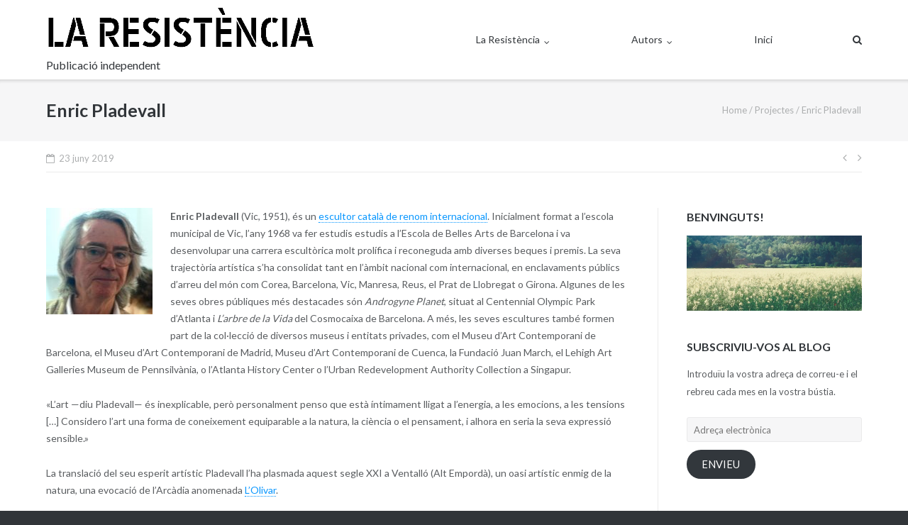

--- FILE ---
content_type: text/html; charset=UTF-8
request_url: https://laresistencia.cat/portfolio/enric-pladevall/
body_size: 30743
content:
<!DOCTYPE html>
<html lang="ca">
<head>
<meta charset="UTF-8">
<link rel="profile" href="http://gmpg.org/xfn/11">
<link rel="pingback" href="https://laresistencia.cat/xmlrpc.php">

<title>Enric Pladevall &#8211; LA RESISTÈNCIA</title>
<meta name='robots' content='max-image-preview:large' />
<link rel='dns-prefetch' href='//stats.wp.com' />
<link rel='dns-prefetch' href='//fonts.googleapis.com' />
<link rel='dns-prefetch' href='//v0.wordpress.com' />
<link rel='dns-prefetch' href='//jetpack.wordpress.com' />
<link rel='dns-prefetch' href='//s0.wp.com' />
<link rel='dns-prefetch' href='//public-api.wordpress.com' />
<link rel='dns-prefetch' href='//0.gravatar.com' />
<link rel='dns-prefetch' href='//1.gravatar.com' />
<link rel='dns-prefetch' href='//2.gravatar.com' />
<link rel='dns-prefetch' href='//widgets.wp.com' />
<link rel='preconnect' href='//c0.wp.com' />
<link rel="alternate" type="application/rss+xml" title="LA RESISTÈNCIA &raquo; Canal d&#039;informació" href="https://laresistencia.cat/feed/" />
<link rel="alternate" type="application/rss+xml" title="LA RESISTÈNCIA &raquo; Canal dels comentaris" href="https://laresistencia.cat/comments/feed/" />
<link rel="alternate" type="application/rss+xml" title="LA RESISTÈNCIA &raquo; Enric Pladevall Canal dels comentaris" href="https://laresistencia.cat/portfolio/enric-pladevall/feed/" />
<link rel="alternate" title="oEmbed (JSON)" type="application/json+oembed" href="https://laresistencia.cat/wp-json/oembed/1.0/embed?url=https%3A%2F%2Flaresistencia.cat%2Fportfolio%2Fenric-pladevall%2F" />
<link rel="alternate" title="oEmbed (XML)" type="text/xml+oembed" href="https://laresistencia.cat/wp-json/oembed/1.0/embed?url=https%3A%2F%2Flaresistencia.cat%2Fportfolio%2Fenric-pladevall%2F&#038;format=xml" />
<style id='wp-img-auto-sizes-contain-inline-css' type='text/css'>
img:is([sizes=auto i],[sizes^="auto," i]){contain-intrinsic-size:3000px 1500px}
/*# sourceURL=wp-img-auto-sizes-contain-inline-css */
</style>
<link rel='stylesheet' id='jetpack_related-posts-css' href='https://c0.wp.com/p/jetpack/15.4/modules/related-posts/related-posts.css' type='text/css' media='all' />
<style id='wp-emoji-styles-inline-css' type='text/css'>

	img.wp-smiley, img.emoji {
		display: inline !important;
		border: none !important;
		box-shadow: none !important;
		height: 1em !important;
		width: 1em !important;
		margin: 0 0.07em !important;
		vertical-align: -0.1em !important;
		background: none !important;
		padding: 0 !important;
	}
/*# sourceURL=wp-emoji-styles-inline-css */
</style>
<link rel='stylesheet' id='wp-block-library-css' href='https://c0.wp.com/c/6.9/wp-includes/css/dist/block-library/style.min.css' type='text/css' media='all' />
<style id='classic-theme-styles-inline-css' type='text/css'>
/*! This file is auto-generated */
.wp-block-button__link{color:#fff;background-color:#32373c;border-radius:9999px;box-shadow:none;text-decoration:none;padding:calc(.667em + 2px) calc(1.333em + 2px);font-size:1.125em}.wp-block-file__button{background:#32373c;color:#fff;text-decoration:none}
/*# sourceURL=/wp-includes/css/classic-themes.min.css */
</style>
<link rel='stylesheet' id='mediaelement-css' href='https://c0.wp.com/c/6.9/wp-includes/js/mediaelement/mediaelementplayer-legacy.min.css' type='text/css' media='all' />
<link rel='stylesheet' id='wp-mediaelement-css' href='https://c0.wp.com/c/6.9/wp-includes/js/mediaelement/wp-mediaelement.min.css' type='text/css' media='all' />
<style id='jetpack-sharing-buttons-style-inline-css' type='text/css'>
.jetpack-sharing-buttons__services-list{display:flex;flex-direction:row;flex-wrap:wrap;gap:0;list-style-type:none;margin:5px;padding:0}.jetpack-sharing-buttons__services-list.has-small-icon-size{font-size:12px}.jetpack-sharing-buttons__services-list.has-normal-icon-size{font-size:16px}.jetpack-sharing-buttons__services-list.has-large-icon-size{font-size:24px}.jetpack-sharing-buttons__services-list.has-huge-icon-size{font-size:36px}@media print{.jetpack-sharing-buttons__services-list{display:none!important}}.editor-styles-wrapper .wp-block-jetpack-sharing-buttons{gap:0;padding-inline-start:0}ul.jetpack-sharing-buttons__services-list.has-background{padding:1.25em 2.375em}
/*# sourceURL=https://laresistencia.cat/wp-content/plugins/jetpack/_inc/blocks/sharing-buttons/view.css */
</style>
<style id='global-styles-inline-css' type='text/css'>
:root{--wp--preset--aspect-ratio--square: 1;--wp--preset--aspect-ratio--4-3: 4/3;--wp--preset--aspect-ratio--3-4: 3/4;--wp--preset--aspect-ratio--3-2: 3/2;--wp--preset--aspect-ratio--2-3: 2/3;--wp--preset--aspect-ratio--16-9: 16/9;--wp--preset--aspect-ratio--9-16: 9/16;--wp--preset--color--black: #000000;--wp--preset--color--cyan-bluish-gray: #abb8c3;--wp--preset--color--white: #ffffff;--wp--preset--color--pale-pink: #f78da7;--wp--preset--color--vivid-red: #cf2e2e;--wp--preset--color--luminous-vivid-orange: #ff6900;--wp--preset--color--luminous-vivid-amber: #fcb900;--wp--preset--color--light-green-cyan: #7bdcb5;--wp--preset--color--vivid-green-cyan: #00d084;--wp--preset--color--pale-cyan-blue: #8ed1fc;--wp--preset--color--vivid-cyan-blue: #0693e3;--wp--preset--color--vivid-purple: #9b51e0;--wp--preset--gradient--vivid-cyan-blue-to-vivid-purple: linear-gradient(135deg,rgb(6,147,227) 0%,rgb(155,81,224) 100%);--wp--preset--gradient--light-green-cyan-to-vivid-green-cyan: linear-gradient(135deg,rgb(122,220,180) 0%,rgb(0,208,130) 100%);--wp--preset--gradient--luminous-vivid-amber-to-luminous-vivid-orange: linear-gradient(135deg,rgb(252,185,0) 0%,rgb(255,105,0) 100%);--wp--preset--gradient--luminous-vivid-orange-to-vivid-red: linear-gradient(135deg,rgb(255,105,0) 0%,rgb(207,46,46) 100%);--wp--preset--gradient--very-light-gray-to-cyan-bluish-gray: linear-gradient(135deg,rgb(238,238,238) 0%,rgb(169,184,195) 100%);--wp--preset--gradient--cool-to-warm-spectrum: linear-gradient(135deg,rgb(74,234,220) 0%,rgb(151,120,209) 20%,rgb(207,42,186) 40%,rgb(238,44,130) 60%,rgb(251,105,98) 80%,rgb(254,248,76) 100%);--wp--preset--gradient--blush-light-purple: linear-gradient(135deg,rgb(255,206,236) 0%,rgb(152,150,240) 100%);--wp--preset--gradient--blush-bordeaux: linear-gradient(135deg,rgb(254,205,165) 0%,rgb(254,45,45) 50%,rgb(107,0,62) 100%);--wp--preset--gradient--luminous-dusk: linear-gradient(135deg,rgb(255,203,112) 0%,rgb(199,81,192) 50%,rgb(65,88,208) 100%);--wp--preset--gradient--pale-ocean: linear-gradient(135deg,rgb(255,245,203) 0%,rgb(182,227,212) 50%,rgb(51,167,181) 100%);--wp--preset--gradient--electric-grass: linear-gradient(135deg,rgb(202,248,128) 0%,rgb(113,206,126) 100%);--wp--preset--gradient--midnight: linear-gradient(135deg,rgb(2,3,129) 0%,rgb(40,116,252) 100%);--wp--preset--font-size--small: 13px;--wp--preset--font-size--medium: 20px;--wp--preset--font-size--large: 36px;--wp--preset--font-size--x-large: 42px;--wp--preset--spacing--20: 0.44rem;--wp--preset--spacing--30: 0.67rem;--wp--preset--spacing--40: 1rem;--wp--preset--spacing--50: 1.5rem;--wp--preset--spacing--60: 2.25rem;--wp--preset--spacing--70: 3.38rem;--wp--preset--spacing--80: 5.06rem;--wp--preset--shadow--natural: 6px 6px 9px rgba(0, 0, 0, 0.2);--wp--preset--shadow--deep: 12px 12px 50px rgba(0, 0, 0, 0.4);--wp--preset--shadow--sharp: 6px 6px 0px rgba(0, 0, 0, 0.2);--wp--preset--shadow--outlined: 6px 6px 0px -3px rgb(255, 255, 255), 6px 6px rgb(0, 0, 0);--wp--preset--shadow--crisp: 6px 6px 0px rgb(0, 0, 0);}:where(.is-layout-flex){gap: 0.5em;}:where(.is-layout-grid){gap: 0.5em;}body .is-layout-flex{display: flex;}.is-layout-flex{flex-wrap: wrap;align-items: center;}.is-layout-flex > :is(*, div){margin: 0;}body .is-layout-grid{display: grid;}.is-layout-grid > :is(*, div){margin: 0;}:where(.wp-block-columns.is-layout-flex){gap: 2em;}:where(.wp-block-columns.is-layout-grid){gap: 2em;}:where(.wp-block-post-template.is-layout-flex){gap: 1.25em;}:where(.wp-block-post-template.is-layout-grid){gap: 1.25em;}.has-black-color{color: var(--wp--preset--color--black) !important;}.has-cyan-bluish-gray-color{color: var(--wp--preset--color--cyan-bluish-gray) !important;}.has-white-color{color: var(--wp--preset--color--white) !important;}.has-pale-pink-color{color: var(--wp--preset--color--pale-pink) !important;}.has-vivid-red-color{color: var(--wp--preset--color--vivid-red) !important;}.has-luminous-vivid-orange-color{color: var(--wp--preset--color--luminous-vivid-orange) !important;}.has-luminous-vivid-amber-color{color: var(--wp--preset--color--luminous-vivid-amber) !important;}.has-light-green-cyan-color{color: var(--wp--preset--color--light-green-cyan) !important;}.has-vivid-green-cyan-color{color: var(--wp--preset--color--vivid-green-cyan) !important;}.has-pale-cyan-blue-color{color: var(--wp--preset--color--pale-cyan-blue) !important;}.has-vivid-cyan-blue-color{color: var(--wp--preset--color--vivid-cyan-blue) !important;}.has-vivid-purple-color{color: var(--wp--preset--color--vivid-purple) !important;}.has-black-background-color{background-color: var(--wp--preset--color--black) !important;}.has-cyan-bluish-gray-background-color{background-color: var(--wp--preset--color--cyan-bluish-gray) !important;}.has-white-background-color{background-color: var(--wp--preset--color--white) !important;}.has-pale-pink-background-color{background-color: var(--wp--preset--color--pale-pink) !important;}.has-vivid-red-background-color{background-color: var(--wp--preset--color--vivid-red) !important;}.has-luminous-vivid-orange-background-color{background-color: var(--wp--preset--color--luminous-vivid-orange) !important;}.has-luminous-vivid-amber-background-color{background-color: var(--wp--preset--color--luminous-vivid-amber) !important;}.has-light-green-cyan-background-color{background-color: var(--wp--preset--color--light-green-cyan) !important;}.has-vivid-green-cyan-background-color{background-color: var(--wp--preset--color--vivid-green-cyan) !important;}.has-pale-cyan-blue-background-color{background-color: var(--wp--preset--color--pale-cyan-blue) !important;}.has-vivid-cyan-blue-background-color{background-color: var(--wp--preset--color--vivid-cyan-blue) !important;}.has-vivid-purple-background-color{background-color: var(--wp--preset--color--vivid-purple) !important;}.has-black-border-color{border-color: var(--wp--preset--color--black) !important;}.has-cyan-bluish-gray-border-color{border-color: var(--wp--preset--color--cyan-bluish-gray) !important;}.has-white-border-color{border-color: var(--wp--preset--color--white) !important;}.has-pale-pink-border-color{border-color: var(--wp--preset--color--pale-pink) !important;}.has-vivid-red-border-color{border-color: var(--wp--preset--color--vivid-red) !important;}.has-luminous-vivid-orange-border-color{border-color: var(--wp--preset--color--luminous-vivid-orange) !important;}.has-luminous-vivid-amber-border-color{border-color: var(--wp--preset--color--luminous-vivid-amber) !important;}.has-light-green-cyan-border-color{border-color: var(--wp--preset--color--light-green-cyan) !important;}.has-vivid-green-cyan-border-color{border-color: var(--wp--preset--color--vivid-green-cyan) !important;}.has-pale-cyan-blue-border-color{border-color: var(--wp--preset--color--pale-cyan-blue) !important;}.has-vivid-cyan-blue-border-color{border-color: var(--wp--preset--color--vivid-cyan-blue) !important;}.has-vivid-purple-border-color{border-color: var(--wp--preset--color--vivid-purple) !important;}.has-vivid-cyan-blue-to-vivid-purple-gradient-background{background: var(--wp--preset--gradient--vivid-cyan-blue-to-vivid-purple) !important;}.has-light-green-cyan-to-vivid-green-cyan-gradient-background{background: var(--wp--preset--gradient--light-green-cyan-to-vivid-green-cyan) !important;}.has-luminous-vivid-amber-to-luminous-vivid-orange-gradient-background{background: var(--wp--preset--gradient--luminous-vivid-amber-to-luminous-vivid-orange) !important;}.has-luminous-vivid-orange-to-vivid-red-gradient-background{background: var(--wp--preset--gradient--luminous-vivid-orange-to-vivid-red) !important;}.has-very-light-gray-to-cyan-bluish-gray-gradient-background{background: var(--wp--preset--gradient--very-light-gray-to-cyan-bluish-gray) !important;}.has-cool-to-warm-spectrum-gradient-background{background: var(--wp--preset--gradient--cool-to-warm-spectrum) !important;}.has-blush-light-purple-gradient-background{background: var(--wp--preset--gradient--blush-light-purple) !important;}.has-blush-bordeaux-gradient-background{background: var(--wp--preset--gradient--blush-bordeaux) !important;}.has-luminous-dusk-gradient-background{background: var(--wp--preset--gradient--luminous-dusk) !important;}.has-pale-ocean-gradient-background{background: var(--wp--preset--gradient--pale-ocean) !important;}.has-electric-grass-gradient-background{background: var(--wp--preset--gradient--electric-grass) !important;}.has-midnight-gradient-background{background: var(--wp--preset--gradient--midnight) !important;}.has-small-font-size{font-size: var(--wp--preset--font-size--small) !important;}.has-medium-font-size{font-size: var(--wp--preset--font-size--medium) !important;}.has-large-font-size{font-size: var(--wp--preset--font-size--large) !important;}.has-x-large-font-size{font-size: var(--wp--preset--font-size--x-large) !important;}
:where(.wp-block-post-template.is-layout-flex){gap: 1.25em;}:where(.wp-block-post-template.is-layout-grid){gap: 1.25em;}
:where(.wp-block-term-template.is-layout-flex){gap: 1.25em;}:where(.wp-block-term-template.is-layout-grid){gap: 1.25em;}
:where(.wp-block-columns.is-layout-flex){gap: 2em;}:where(.wp-block-columns.is-layout-grid){gap: 2em;}
:root :where(.wp-block-pullquote){font-size: 1.5em;line-height: 1.6;}
/*# sourceURL=global-styles-inline-css */
</style>
<link rel='stylesheet' id='siteorigin-google-web-fonts-css' href='//fonts.googleapis.com/css?family=Muli%3A300%7CLato%3A300%2C400%2C700&#038;ver=6.9' type='text/css' media='all' />
<link rel='stylesheet' id='ultra-style-css' href='https://laresistencia.cat/wp-content/themes/ultra/style.css?ver=2.2.0' type='text/css' media='all' />
<link rel='stylesheet' id='font-awesome-css' href='https://laresistencia.cat/wp-content/plugins/elementor/assets/lib/font-awesome/css/font-awesome.min.css?ver=4.7.0' type='text/css' media='all' />
<link rel='stylesheet' id='jetpack_likes-css' href='https://c0.wp.com/p/jetpack/15.4/modules/likes/style.css' type='text/css' media='all' />
<link rel='stylesheet' id='jetpack-subscriptions-css' href='https://c0.wp.com/p/jetpack/15.4/_inc/build/subscriptions/subscriptions.min.css' type='text/css' media='all' />
<link rel='stylesheet' id='sharedaddy-css' href='https://c0.wp.com/p/jetpack/15.4/modules/sharedaddy/sharing.css' type='text/css' media='all' />
<link rel='stylesheet' id='social-logos-css' href='https://c0.wp.com/p/jetpack/15.4/_inc/social-logos/social-logos.min.css' type='text/css' media='all' />
<script type="text/javascript" id="jetpack_related-posts-js-extra">
/* <![CDATA[ */
var related_posts_js_options = {"post_heading":"h4"};
//# sourceURL=jetpack_related-posts-js-extra
/* ]]> */
</script>
<script type="text/javascript" src="https://c0.wp.com/p/jetpack/15.4/_inc/build/related-posts/related-posts.min.js" id="jetpack_related-posts-js"></script>
<script type="text/javascript" src="https://c0.wp.com/c/6.9/wp-includes/js/jquery/jquery.min.js" id="jquery-core-js"></script>
<script type="text/javascript" src="https://c0.wp.com/c/6.9/wp-includes/js/jquery/jquery-migrate.min.js" id="jquery-migrate-js"></script>
<script type="text/javascript" id="ultra-theme-js-extra">
/* <![CDATA[ */
var ultra_smooth_scroll_params = {"value":"1"};
var ultra_resp_top_bar_params = {"collapse":"1024"};
//# sourceURL=ultra-theme-js-extra
/* ]]> */
</script>
<script type="text/javascript" src="https://laresistencia.cat/wp-content/themes/ultra/js/jquery.theme.min.js?ver=2.2.0" id="ultra-theme-js"></script>
<script type="text/javascript" src="https://laresistencia.cat/wp-content/themes/ultra/js/jquery.hc-sticky.min.js?ver=1.2.43" id="jquery-hc-sticky-js"></script>
<script type="text/javascript" src="https://laresistencia.cat/wp-content/themes/ultra/js/jquery.flexslider.min.js?ver=2.2.2" id="jquery-flexslider-js"></script>
<script type="text/javascript" src="https://laresistencia.cat/wp-content/themes/ultra/js/skip-link-focus-fix.js?ver=2.2.0" id="ultra-skip-link-focus-fix-js"></script>
<link rel="https://api.w.org/" href="https://laresistencia.cat/wp-json/" /><link rel="alternate" title="JSON" type="application/json" href="https://laresistencia.cat/wp-json/wp/v2/jetpack-portfolio/2290" /><link rel="EditURI" type="application/rsd+xml" title="RSD" href="https://laresistencia.cat/xmlrpc.php?rsd" />
<meta name="generator" content="WordPress 6.9" />
<link rel="canonical" href="https://laresistencia.cat/portfolio/enric-pladevall/" />
<link rel='shortlink' href='https://laresistencia.cat/?p=2290' />
<script src='https://lamardebits.org/?dm=c66819f6be9dd13ead7e39fd0188ab71&amp;action=load&amp;blogid=13&amp;siteid=1&amp;t=1414371750&amp;back=https%3A%2F%2Flaresistencia.cat%2Fportfolio%2Fenric-pladevall%2F' type='text/javascript'></script>	<style>img#wpstats{display:none}</style>
				<style type="text/css" id="ultra-sticky-header-css"> 
			.site-header.is-stuck {
				background: rgba(255,255,255,0.9);
			}	
		</style>
		<meta name="viewport" content="width=device-width, initial-scale=1" />	<style type="text/css" id="ultra-menu-css"> 
		@media screen and (max-width: 1024px) { 
			.responsive-menu .main-navigation ul { display: none } 
			.responsive-menu .menu-toggle { display: block }
			.responsive-menu .menu-search { display: none }
			.site-header .site-branding-container { max-width: 90% }
			.main-navigation { max-width: 10% }
		}	
	</style>
	<meta name="generator" content="Elementor 3.34.2; features: additional_custom_breakpoints; settings: css_print_method-external, google_font-enabled, font_display-auto">
			<style>
				.e-con.e-parent:nth-of-type(n+4):not(.e-lazyloaded):not(.e-no-lazyload),
				.e-con.e-parent:nth-of-type(n+4):not(.e-lazyloaded):not(.e-no-lazyload) * {
					background-image: none !important;
				}
				@media screen and (max-height: 1024px) {
					.e-con.e-parent:nth-of-type(n+3):not(.e-lazyloaded):not(.e-no-lazyload),
					.e-con.e-parent:nth-of-type(n+3):not(.e-lazyloaded):not(.e-no-lazyload) * {
						background-image: none !important;
					}
				}
				@media screen and (max-height: 640px) {
					.e-con.e-parent:nth-of-type(n+2):not(.e-lazyloaded):not(.e-no-lazyload),
					.e-con.e-parent:nth-of-type(n+2):not(.e-lazyloaded):not(.e-no-lazyload) * {
						background-image: none !important;
					}
				}
			</style>
			
<!-- Jetpack Open Graph Tags -->
<meta property="og:type" content="article" />
<meta property="og:title" content="Enric Pladevall" />
<meta property="og:url" content="https://laresistencia.cat/portfolio/enric-pladevall/" />
<meta property="og:description" content="Enric Pladevall (Vic, 1951), és un escultor català de renom internacional. Inicialment format a l&#8217;escola municipal de Vic, l&#8217;any 1968 va fer estudis estudis a l&#8217;Escola de Belles A…" />
<meta property="article:published_time" content="2019-06-23T09:44:21+00:00" />
<meta property="article:modified_time" content="2019-06-23T09:44:21+00:00" />
<meta property="og:site_name" content="LA RESISTÈNCIA" />
<meta property="og:image" content="https://laresistencia.cat/wp-content/uploads/sites/13/2019/06/Versió-2-150x150.jpg" />
<meta property="og:image:width" content="150" />
<meta property="og:image:height" content="150" />
<meta property="og:image:alt" content="Enric Pladevall" />
<meta property="og:locale" content="ca_ES" />
<meta name="twitter:site" content="@Resistencia_cat" />
<meta name="twitter:text:title" content="Enric Pladevall" />
<meta name="twitter:image" content="https://laresistencia.cat/wp-content/uploads/sites/13/2019/06/Versió-2-150x150.jpg?w=144" />
<meta name="twitter:image:alt" content="Enric Pladevall" />
<meta name="twitter:card" content="summary" />

<!-- End Jetpack Open Graph Tags -->
<style type="text/css" id="customizer-css">.site-header .site-branding h2.site-description { font-size: 16px } .site-header:before { background-repeat: repeat } .main-navigation:not(.toggled) div > ul > li.current-menu-item > a, .main-navigation:not(.toggled) div > ul > li.current > a { border-bottom-width: 3px; border-bottom-style: solid }  .main-navigation ul li { margin-right: 112px } .main-navigation ul li:last-of-type { margin-right: 0 } .main-navigation .menu-search .search-icon { padding-left: 126px }</style><link rel="icon" href="https://laresistencia.cat/wp-content/uploads/sites/13/2017/01/cropped-logo_petit-32x32.jpg" sizes="32x32" />
<link rel="icon" href="https://laresistencia.cat/wp-content/uploads/sites/13/2017/01/cropped-logo_petit-192x192.jpg" sizes="192x192" />
<link rel="apple-touch-icon" href="https://laresistencia.cat/wp-content/uploads/sites/13/2017/01/cropped-logo_petit-180x180.jpg" />
<meta name="msapplication-TileImage" content="https://laresistencia.cat/wp-content/uploads/sites/13/2017/01/cropped-logo_petit-270x270.jpg" />
</head>

<body class="wp-singular jetpack-portfolio-template-default single single-jetpack-portfolio postid-2290 single-format-standard wp-custom-logo wp-theme-ultra metaslider-plugin full sidebar tagline mobile-scroll-top mobile-sticky-header no-touch page-layout-default resp resp-top-bar elementor-default elementor-kit-3717">
<div id="page" class="hfeed site">
	<a class="skip-link screen-reader-text" href="#content">Skip to content</a>

	
			<header id="masthead" class="site-header sticky-header scale responsive-menu" role="banner">
			<div class="container">
				<div class="site-branding-container">
					<div class="site-branding">
						<a href="https://laresistencia.cat/" rel="home">
							<img fetchpriority="high" src="https://laresistencia.cat/wp-content/uploads/sites/13/2017/02/logo-laresistencia.jpg"  width="1200"  height="223"  alt="LA RESISTÈNCIA Logo"  data-retina-image="https://laresistencia.cat/wp-content/uploads/sites/13/2017/02/logo-laresistencia.jpg"  data-scale="1"  />						</a>
													<h2 class="site-description">Publicació independent</h2>
											</div><!-- .site-branding -->
				</div><!-- .site-branding-container -->

				<nav id="site-navigation" class="main-navigation" role="navigation">
					<button class="menu-toggle"></button>					<div class="menu-capcalera-container"><ul id="menu-capcalera" class="menu"><li id="menu-item-61" class="menu-item menu-item-type-post_type menu-item-object-page menu-item-has-children menu-item-61"><a href="https://laresistencia.cat/la-resistencia/">La Resistència</a>
<ul class="sub-menu">
	<li id="menu-item-64" class="menu-item menu-item-type-post_type menu-item-object-page menu-item-64"><a href="https://laresistencia.cat/la-resistencia/manifest/">Presentació</a></li>
	<li id="menu-item-106" class="menu-item menu-item-type-post_type menu-item-object-page menu-item-106"><a href="https://laresistencia.cat/contacte/">Contacte</a></li>
</ul>
</li>
<li id="menu-item-386" class="menu-item menu-item-type-post_type menu-item-object-page current-menu-ancestor current-menu-parent current_page_parent current_page_ancestor menu-item-has-children menu-item-386"><a href="https://laresistencia.cat/la-resistencia/autors/">Autors</a>
<ul class="sub-menu">
	<li id="menu-item-388" class="menu-item menu-item-type-post_type menu-item-object-jetpack-portfolio menu-item-388"><a href="https://laresistencia.cat/portfolio/nan-orriols/">Nan Orriols</a></li>
	<li id="menu-item-387" class="menu-item menu-item-type-post_type menu-item-object-jetpack-portfolio menu-item-387"><a href="https://laresistencia.cat/portfolio/xavier-borras/">Xavier Borràs</a></li>
	<li id="menu-item-389" class="menu-item menu-item-type-post_type menu-item-object-jetpack-portfolio menu-item-389"><a href="https://laresistencia.cat/portfolio/toni-coromina/">Toni Coromina</a></li>
	<li id="menu-item-395" class="menu-item menu-item-type-post_type menu-item-object-jetpack-portfolio menu-item-395"><a href="https://laresistencia.cat/portfolio/gabriel-borras/">Gabriel Borràs</a></li>
	<li id="menu-item-790" class="menu-item menu-item-type-post_type menu-item-object-jetpack-portfolio menu-item-790"><a href="https://laresistencia.cat/portfolio/esther-pujadas/">Esther Pujadas</a></li>
	<li id="menu-item-2145" class="menu-item menu-item-type-post_type menu-item-object-jetpack-portfolio menu-item-2145"><a href="https://laresistencia.cat/portfolio/carles-batalla/">Carles Batalla</a></li>
	<li id="menu-item-605" class="menu-item menu-item-type-post_type menu-item-object-jetpack-portfolio menu-item-605"><a href="https://laresistencia.cat/portfolio/josep-maria-sebastian/">Josep Maria Sebastian</a></li>
	<li id="menu-item-1608" class="menu-item menu-item-type-post_type menu-item-object-jetpack-portfolio menu-item-1608"><a href="https://laresistencia.cat/portfolio/jordi-sanchez/">Jordi Sánchez</a></li>
	<li id="menu-item-1594" class="menu-item menu-item-type-post_type menu-item-object-jetpack-portfolio menu-item-1594"><a href="https://laresistencia.cat/portfolio/maria-borras/">Maria Borràs</a></li>
	<li id="menu-item-2029" class="menu-item menu-item-type-post_type menu-item-object-jetpack-portfolio menu-item-2029"><a href="https://laresistencia.cat/portfolio/claudia-maso/">Clàudia Masó</a></li>
	<li id="menu-item-3548" class="menu-item menu-item-type-post_type menu-item-object-jetpack-portfolio menu-item-3548"><a href="https://laresistencia.cat/portfolio/els-arbres-del-cami-gabriel-salvans/">Gabriel Salvans</a></li>
	<li id="menu-item-2251" class="menu-item menu-item-type-post_type menu-item-object-jetpack-portfolio menu-item-2251"><a href="https://laresistencia.cat/portfolio/eulalia-ventura/">Eulàlia Ventura</a></li>
	<li id="menu-item-2304" class="menu-item menu-item-type-post_type menu-item-object-jetpack-portfolio menu-item-2304"><a href="https://laresistencia.cat/portfolio/enric-pladevall/" aria-current="page">Enric Pladevall</a></li>
	<li id="menu-item-2780" class="menu-item menu-item-type-post_type menu-item-object-jetpack-portfolio menu-item-2780"><a href="https://laresistencia.cat/portfolio/didac-s-costa/">Dídac S. Costa</a></li>
	<li id="menu-item-3194" class="menu-item menu-item-type-post_type menu-item-object-jetpack-portfolio menu-item-3194"><a href="https://laresistencia.cat/portfolio/neil-sabates/">Nil Sabatés</a></li>
	<li id="menu-item-3270" class="menu-item menu-item-type-post_type menu-item-object-jetpack-portfolio menu-item-3270"><a href="https://laresistencia.cat/portfolio/anna-buxaderas/">Anna Buxaderas</a></li>
	<li id="menu-item-3547" class="menu-item menu-item-type-post_type menu-item-object-jetpack-portfolio menu-item-3547"><a href="https://laresistencia.cat/portfolio/eduard-garrell/">Eduard Garrell</a></li>
	<li id="menu-item-3546" class="menu-item menu-item-type-post_type menu-item-object-jetpack-portfolio menu-item-3546"><a href="https://laresistencia.cat/portfolio/toni-casassas/">Toni Casassas</a></li>
	<li id="menu-item-3801" class="menu-item menu-item-type-post_type menu-item-object-jetpack-portfolio menu-item-3801"><a href="https://laresistencia.cat/portfolio/laura-vidal-panades/">Laura Vidal Panadès</a></li>
	<li id="menu-item-3800" class="menu-item menu-item-type-post_type menu-item-object-jetpack-portfolio menu-item-3800"><a href="https://laresistencia.cat/portfolio/blai-dalmau-sole/">Blai Dalmau Solé</a></li>
</ul>
</li>
<li id="menu-item-318" class="menu-item menu-item-type-custom menu-item-object-custom menu-item-home menu-item-318"><a href="https://laresistencia.cat">Inici</a></li>
</ul></div>											<div class="menu-search">
							<div class="search-icon"></div>
							<form method="get" class="searchform" action="https://laresistencia.cat/" role="search">
								<input type="text" class="field" name="s" value="" />
							</form>	
						</div><!-- .menu-search -->
									
				</nav><!-- #site-navigation -->
			</div><!-- .container -->
		</header><!-- #masthead -->
	
	
	<div id="content" class="site-content">

				
			<header class="entry-header">
			<div class="container">
				<h1 class="entry-title">Enric Pladevall</h1>
		<nav class="breadcrumb-trail breadcrumbs" itemprop="breadcrumb"><span class="trail-begin"><a href="https://laresistencia.cat" title="LA RESISTÈNCIA" rel="home">Home</a></span>
			 <span class="sep">/</span> <a href="https://laresistencia.cat/portfolio/">Projectes</a>
			 <span class="sep">/</span> <span class="trail-end">Enric Pladevall</span>
		</nav>			</div><!-- .container -->
		</header><!-- .entry-header -->
	
	
	<div class="entry-meta">
		<div class="container">
			<div>
				<div class="entry-meta-inner"><span class="entry-date"><time class="published" datetime="2019-06-23T10:44:21+02:00">23 juny 2019</time><time class="updated" datetime="2019-06-23T10:44:21+02:00">23 de juny de 2019</time></span></div>
	<nav class="navigation post-navigation" aria-label="Entrades">
		<h2 class="screen-reader-text">Navegació d&#039;entrades</h2>
		<div class="nav-links"><div class="nav-previous"><a href="https://laresistencia.cat/portfolio/els-paisatges-complexos-de-david-serra/" rel="prev"></a></div><div class="nav-next"><a href="https://laresistencia.cat/portfolio/votar-no-es-un-crim/" rel="next"></a></div></div>
	</nav>			</div>
		</div><!-- .container -->	
	</div><!-- .entry-meta -->		

	<div class="container">

		<div id="primary" class="content-area">
			<main id="main" class="site-main" role="main">

				
<article id="post-2290" class="post-2290 jetpack-portfolio type-jetpack-portfolio status-publish format-standard hentry jetpack-portfolio-type-articles jetpack-portfolio-tag-autor jetpack-portfolio-tag-enric-pladevall jetpack-portfolio-tag-escultor jetpack-portfolio-tag-lolivar">
	
			
	<div class="entry-content">
		<p><strong><a href="https://laresistencia.cat/wp-content/uploads/sites/13/2019/06/Versió-2.jpg"><img decoding="async" data-attachment-id="2291" data-permalink="https://laresistencia.cat/portfolio/enric-pladevall/versio-2-4/" data-orig-file="https://laresistencia.cat/wp-content/uploads/sites/13/2019/06/Versió-2.jpg" data-orig-size="1224,1414" data-comments-opened="1" data-image-meta="{&quot;aperture&quot;:&quot;2.8&quot;,&quot;credit&quot;:&quot;&quot;,&quot;camera&quot;:&quot;NIKON D80&quot;,&quot;caption&quot;:&quot;&quot;,&quot;created_timestamp&quot;:&quot;1536218989&quot;,&quot;copyright&quot;:&quot;&quot;,&quot;focal_length&quot;:&quot;50&quot;,&quot;iso&quot;:&quot;400&quot;,&quot;shutter_speed&quot;:&quot;0.033333333333333&quot;,&quot;title&quot;:&quot;Versi\u00f3 2&quot;,&quot;orientation&quot;:&quot;0&quot;}" data-image-title="Versió 2" data-image-description="" data-image-caption="&lt;p&gt;Pladevall&lt;/p&gt;
" data-medium-file="https://laresistencia.cat/wp-content/uploads/sites/13/2019/06/Versió-2-260x300.jpg" data-large-file="https://laresistencia.cat/wp-content/uploads/sites/13/2019/06/Versió-2-886x1024.jpg" class="alignleft size-thumbnail wp-image-2291" src="https://laresistencia.cat/wp-content/uploads/sites/13/2019/06/Versió-2-150x150.jpg" alt="Enric Pladevall" width="150" height="150" srcset="https://laresistencia.cat/wp-content/uploads/sites/13/2019/06/Versió-2-150x150.jpg 150w, https://laresistencia.cat/wp-content/uploads/sites/13/2019/06/Versió-2-50x50.jpg 50w" sizes="(max-width: 150px) 100vw, 150px" /></a>Enric Pladevall</strong> (Vic, 1951), és un <a href="http://www.pladevall.com/ccv.html" target="_blank" rel="noopener noreferrer">escultor català de renom internacional</a>. Inicialment format a l&#8217;escola municipal de Vic, l&#8217;any 1968 va fer estudis estudis a l&#8217;Escola de Belles Arts de Barcelona i va desenvolupar una carrera escultòrica molt prolífica i reconeguda amb diverses beques i premis. La seva trajectòria artística s&#8217;ha consolidat tant en l&#8217;àmbit nacional com internacional, en enclavaments públics d&#8217;arreu del món com Corea, Barcelona, Vic, Manresa, Reus, el Prat de Llobregat o Girona. Algunes de les seves obres públiques més destacades són <em>Androgyne Planet</em>, situat al Centennial Olympic Park d&#8217;Atlanta i <em>L&#8217;arbre de la Vida</em> del Cosmocaixa de Barcelona. A més, les seves escultures també formen part de la col·lecció de diversos museus i entitats privades, com el Museu d&#8217;Art Contemporani de Barcelona, el Museu d&#8217;Art Contemporani de Madrid, Museu d&#8217;Art Contemporani de Cuenca, la Fundació Juan March, el Lehigh Art Galleries Museum de Pennsilvània, o l&#8217;Atlanta History Center o l&#8217;Urban Redevelopment Authority Collection a Singapur.</p>
<p>«L&#8217;art —diu Pladevall— és inexplicable, però personalment penso que està íntimament lligat a l&#8217;energia, a les emocions, a les tensions […] Considero l&#8217;art una forma de coneixement equiparable a la natura, la ciència o el pensament, i alhora en seria la seva expressió sensible.»</p>
<p>La translació del seu esperit artístic Pladevall l’ha plasmada aquest segle XXI a Ventalló (Alt Empordà), un oasi artístic enmig de la natura, una evocació de l&#8217;Arcàdia anomenada <a href="http://www.lolivar.cat" target="_blank" rel="noopener noreferrer">L&#8217;Olivar</a>.</p>
<p>L’Olivar és un projecte transversal que engloba diferents propostes sota un concepte comú: l’amor per l’art i la natura i és, sobretot, un somni en procés d&#8217;elaboració que parteix de la idea de viure i de crear en un entorn rural de gran personalitat. És, també, un espai dinàmic on es creen sinergies i on, a més de gaudir de la relació de les escultures amb l’entorn, es pot degustar la gastronomia de la zona, escoltar bona música i pernoctar a les seves habitacions.</p>
<div class="sharedaddy sd-sharing-enabled"><div class="robots-nocontent sd-block sd-social sd-social-official sd-sharing"><h3 class="sd-title">Compartiu això:</h3><div class="sd-content"><ul><li class="share-twitter"><a href="https://twitter.com/share" class="twitter-share-button" data-url="https://laresistencia.cat/portfolio/enric-pladevall/" data-text="Enric Pladevall" data-via="Resistencia_cat" >Tweet</a></li><li class="share-facebook"><div class="fb-share-button" data-href="https://laresistencia.cat/portfolio/enric-pladevall/" data-layout="button_count"></div></li><li class="share-linkedin"><div class="linkedin_button"><script type="in/share" data-url="https://laresistencia.cat/portfolio/enric-pladevall/" data-counter="right"></script></div></li><li class="share-telegram"><a rel="nofollow noopener noreferrer"
				data-shared="sharing-telegram-2290"
				class="share-telegram sd-button"
				href="https://laresistencia.cat/portfolio/enric-pladevall/?share=telegram"
				target="_blank"
				aria-labelledby="sharing-telegram-2290"
				>
				<span id="sharing-telegram-2290" hidden>Feu clic per compartir al Telegram (S&#039;obre en una nova finestra)</span>
				<span>Telegram</span>
			</a></li><li class="share-jetpack-whatsapp"><a rel="nofollow noopener noreferrer"
				data-shared="sharing-whatsapp-2290"
				class="share-jetpack-whatsapp sd-button"
				href="https://laresistencia.cat/portfolio/enric-pladevall/?share=jetpack-whatsapp"
				target="_blank"
				aria-labelledby="sharing-whatsapp-2290"
				>
				<span id="sharing-whatsapp-2290" hidden>Feu clic per compartir al WhatsApp (S&#039;obre en una nova finestra)</span>
				<span>WhatsApp</span>
			</a></li><li class="share-end"></li></ul></div></div></div><div class='sharedaddy sd-block sd-like jetpack-likes-widget-wrapper jetpack-likes-widget-unloaded' id='like-post-wrapper-120926851-2290-6976a7539f8d2' data-src='https://widgets.wp.com/likes/?ver=15.4#blog_id=120926851&amp;post_id=2290&amp;origin=laresistencia.cat&amp;obj_id=120926851-2290-6976a7539f8d2' data-name='like-post-frame-120926851-2290-6976a7539f8d2' data-title='M&#039;agrada o rebloga'><h3 class="sd-title">Us agrada:</h3><div class='likes-widget-placeholder post-likes-widget-placeholder' style='height: 55px;'><span class='button'><span>M&#039;agrada</span></span> <span class="loading">S&#039;està carregant...</span></div><span class='sd-text-color'></span><a class='sd-link-color'></a></div>
<div id='jp-relatedposts' class='jp-relatedposts' >
	<h3 class="jp-relatedposts-headline"><em>Relacionats</em></h3>
</div>
<div class="wp-block-group has-border-color" style="border-style:none;border-width:0px;margin-top:32px;margin-bottom:32px;padding-top:0px;padding-right:0px;padding-bottom:0px;padding-left:0px"><div class="wp-block-group__inner-container is-layout-flow wp-block-group-is-layout-flow">
	
	<hr class="wp-block-separator has-alpha-channel-opacity is-style-wide" style="margin-bottom:24px"/>
	

	
	<h3 class="wp-block-heading has-text-align-center" style="margin-top:4px;margin-bottom:10px">Descobriu-ne més des de LA RESISTÈNCIA</h3>
	

	
	<p class="has-text-align-center" style="margin-top:10px;margin-bottom:10px;font-size:15px">Subscribe to get the latest posts sent to your email.</p>
	

	
	<div class="wp-block-group"><div class="wp-block-group__inner-container is-layout-constrained wp-container-core-group-is-layout-bcfe9290 wp-block-group-is-layout-constrained">
			<div class="wp-block-jetpack-subscriptions__supports-newline wp-block-jetpack-subscriptions">
		<div class="wp-block-jetpack-subscriptions__container is-not-subscriber">
							<form
					action="https://wordpress.com/email-subscriptions"
					method="post"
					accept-charset="utf-8"
					data-blog="120926851"
					data-post_access_level="everybody"
					data-subscriber_email=""
					id="subscribe-blog"
				>
					<div class="wp-block-jetpack-subscriptions__form-elements">
												<p id="subscribe-email">
							<label
								id="subscribe-field-label"
								for="subscribe-field"
								class="screen-reader-text"
							>
								Escriviu el vostre correu electrònic…							</label>
							<input
									required="required"
									type="email"
									name="email"
									autocomplete="email"
									class="no-border-radius "
									style="font-size: 16px;padding: 15px 23px 15px 23px;border-radius: 0px;border-width: 1px;"
									placeholder="Escriviu el vostre correu electrònic…"
									value=""
									id="subscribe-field"
									title="Please fill in this field."
								/>						</p>
												<p id="subscribe-submit"
													>
							<input type="hidden" name="action" value="subscribe"/>
							<input type="hidden" name="blog_id" value="120926851"/>
							<input type="hidden" name="source" value="https://laresistencia.cat/portfolio/enric-pladevall/"/>
							<input type="hidden" name="sub-type" value="subscribe-block"/>
							<input type="hidden" name="app_source" value="subscribe-block-post-end"/>
							<input type="hidden" name="redirect_fragment" value="subscribe-blog"/>
							<input type="hidden" name="lang" value="ca"/>
							<input type="hidden" id="_wpnonce" name="_wpnonce" value="5639f03bf0" /><input type="hidden" name="_wp_http_referer" value="/portfolio/enric-pladevall/" /><input type="hidden" name="post_id" value="2290"/>							<button type="submit"
																	class="wp-block-button__link no-border-radius"
																									style="font-size: 16px;padding: 15px 23px 15px 23px;margin: 0; margin-left: 10px;border-radius: 0px;border-width: 1px;"
																name="jetpack_subscriptions_widget"
							>
								Subscriu-me							</button>
						</p>
					</div>
				</form>
								</div>
	</div>
	
	</div></div>
	
</div></div>
			</div><!-- .entry-content -->

	<footer class="entry-footer">
					</footer><!-- .entry-footer -->

</article><!-- #post-## -->
	 			
	<nav class="navigation post-navigation" aria-label="Entrades">
		<h2 class="screen-reader-text">Navegació d&#039;entrades</h2>
		<div class="nav-links"><div class="nav-previous"><a href="https://laresistencia.cat/portfolio/els-paisatges-complexos-de-david-serra/" rel="prev">Els «Paisatges complexos» de David Serra</a></div><div class="nav-next"><a href="https://laresistencia.cat/portfolio/votar-no-es-un-crim/" rel="next">Votar no és un crim</a></div></div>
	</nav>
	 				

				
<div id="comments" class="comments-area">

	
	
	
		<div id="respond" class="comment-respond">
			<h3 id="reply-title" class="comment-reply-title">Deixeu-hi un comentari<small><a rel="nofollow" id="cancel-comment-reply-link" href="/portfolio/enric-pladevall/#respond" style="display:none;">Cancel·la les respostes</a></small></h3>			<form id="commentform" class="comment-form">
				<iframe
					title="Formulari de comentaris"
					src="https://jetpack.wordpress.com/jetpack-comment/?blogid=120926851&#038;postid=2290&#038;comment_registration=0&#038;require_name_email=1&#038;stc_enabled=1&#038;stb_enabled=1&#038;show_avatars=1&#038;avatar_default=identicon&#038;greeting=Deixeu-hi+un+comentari&#038;jetpack_comments_nonce=d7a721f257&#038;greeting_reply=Respon+a+%25s&#038;color_scheme=light&#038;lang=ca&#038;jetpack_version=15.4&#038;iframe_unique_id=1&#038;show_cookie_consent=10&#038;has_cookie_consent=0&#038;is_current_user_subscribed=0&#038;token_key=%3Bnormal%3B&#038;sig=3a86483daf9dc67e053220f8bfd42eb77bd57aca#parent=https%3A%2F%2Flaresistencia.cat%2Fportfolio%2Fenric-pladevall%2F"
											name="jetpack_remote_comment"
						style="width:100%; height: 430px; border:0;"
										class="jetpack_remote_comment"
					id="jetpack_remote_comment"
					sandbox="allow-same-origin allow-top-navigation allow-scripts allow-forms allow-popups"
				>
									</iframe>
									<!--[if !IE]><!-->
					<script>
						document.addEventListener('DOMContentLoaded', function () {
							var commentForms = document.getElementsByClassName('jetpack_remote_comment');
							for (var i = 0; i < commentForms.length; i++) {
								commentForms[i].allowTransparency = false;
								commentForms[i].scrolling = 'no';
							}
						});
					</script>
					<!--<![endif]-->
							</form>
		</div>

		
		<input type="hidden" name="comment_parent" id="comment_parent" value="" />

		<p class="akismet_comment_form_privacy_notice">This site uses Akismet to reduce spam. <a href="https://akismet.com/privacy/" target="_blank" rel="nofollow noopener">Learn how your comment data is processed.</a></p>
</div><!-- #comments -->
			
			</main><!-- #main -->
		</div><!-- #primary -->

		
<div id="secondary" class="widget-area" role="complementary">
	<aside id="metaslider_widget-3" class="widget widget_metaslider_widget"><h3 class="widget-title">Benvinguts!</h3><div id="metaslider-id-1106" style="max-width: 700px;" class="ml-slider-3-104-0 metaslider metaslider-flex metaslider-1106 ml-slider ms-theme-default nav-hidden" role="region" aria-label="Primavera" data-height="300" data-width="700">
    <div id="metaslider_container_1106">
        <div id="metaslider_1106">
            <ul class='slides'>
                <li style="display: block; width: 100%;" class="slide-1107 ms-image " aria-roledescription="slide" data-date="2018-02-19 11:52:16" data-filename="IMG_0757-700x300.jpg" data-slide-type="image"><img src="https://laresistencia.cat/wp-content/uploads/sites/13/2018/02/IMG_0757-700x300.jpg" height="300" width="700" alt="" class="slider-1106 slide-1107 msDefaultImage" /></li>
                <li style="display: none; width: 100%;" class="slide-1108 ms-image " aria-roledescription="slide" data-date="2018-02-19 11:52:34" data-filename="Versió-3-700x300.jpg" data-slide-type="image"><img src="https://laresistencia.cat/wp-content/uploads/sites/13/2018/02/Versió-3-700x300.jpg" height="300" width="700" alt="" class="slider-1106 slide-1108 msDefaultImage" /></li>
                <li style="display: none; width: 100%;" class="slide-1109 ms-image " aria-roledescription="slide" data-date="2018-02-19 11:52:57" data-filename="Versió-2-700x300.jpg" data-slide-type="image"><img src="https://laresistencia.cat/wp-content/uploads/sites/13/2018/02/Versió-2-700x300.jpg" height="300" width="700" alt="" class="slider-1106 slide-1109 msDefaultImage" /></li>
            </ul>
        </div>
        
    </div>
</div></aside><aside id="blog_subscription-3" class="widget widget_blog_subscription jetpack_subscription_widget"><h3 class="widget-title">Subscriviu-vos al blog</h3>
			<div class="wp-block-jetpack-subscriptions__container">
			<form action="#" method="post" accept-charset="utf-8" id="subscribe-blog-blog_subscription-3"
				data-blog="120926851"
				data-post_access_level="everybody" >
									<div id="subscribe-text"><p>Introduïu la vostra adreça de correu-e i el rebreu cada mes en la vostra bústia.</p>
</div>
										<p id="subscribe-email">
						<label id="jetpack-subscribe-label"
							class="screen-reader-text"
							for="subscribe-field-blog_subscription-3">
							Adreça electrònica						</label>
						<input type="email" name="email" autocomplete="email" required="required"
																					value=""
							id="subscribe-field-blog_subscription-3"
							placeholder="Adreça electrònica"
						/>
					</p>

					<p id="subscribe-submit"
											>
						<input type="hidden" name="action" value="subscribe"/>
						<input type="hidden" name="source" value="https://laresistencia.cat/portfolio/enric-pladevall/"/>
						<input type="hidden" name="sub-type" value="widget"/>
						<input type="hidden" name="redirect_fragment" value="subscribe-blog-blog_subscription-3"/>
						<input type="hidden" id="_wpnonce" name="_wpnonce" value="5639f03bf0" /><input type="hidden" name="_wp_http_referer" value="/portfolio/enric-pladevall/" />						<button type="submit"
															class="wp-block-button__link"
																					name="jetpack_subscriptions_widget"
						>
							Envieu						</button>
					</p>
							</form>
						</div>
			
</aside><aside id="nav_menu-4" class="widget widget_nav_menu"><h3 class="widget-title">Aquest mes</h3><div class="menu-columna-dreta-container"><ul id="menu-columna-dreta" class="menu"><li id="menu-item-362" class="menu-item menu-item-type-post_type menu-item-object-page menu-item-has-children menu-item-362"><a href="https://laresistencia.cat/documentacio/articles/">ARTICLES</a>
<ul class="sub-menu">
	<li id="menu-item-14474" class="menu-item menu-item-type-post_type menu-item-object-jetpack-portfolio menu-item-14474"><a href="https://laresistencia.cat/portfolio/el-predicador/">El Predicador</a></li>
	<li id="menu-item-6232" class="menu-item menu-item-type-post_type menu-item-object-jetpack-portfolio menu-item-6232"><a href="https://laresistencia.cat/portfolio/el-serpent/">El Serpent</a></li>
	<li id="menu-item-14897" class="menu-item menu-item-type-post_type menu-item-object-jetpack-portfolio menu-item-14897"><a href="https://laresistencia.cat/portfolio/article-la-memoria-en-lart-de-helena-bonals/">[ARTICLE] «La memòria en l’art» de Helena Bonals</a></li>
	<li id="menu-item-14902" class="menu-item menu-item-type-post_type menu-item-object-jetpack-portfolio menu-item-14902"><a href="https://laresistencia.cat/portfolio/article-nadal-i-mal-any-de-nan-orriols/">[ARTICLES] «Nadal» i «Mal any», de Nan Orriols</a></li>
	<li id="menu-item-14895" class="menu-item menu-item-type-post_type menu-item-object-jetpack-portfolio menu-item-14895"><a href="https://laresistencia.cat/portfolio/article-ramon-cotrina-i-puig-de-eusebi-puigdemunt/">[ARTICLE] «Ramon Cotrina i Puig» de Eusebi Puigdemunt</a></li>
	<li id="menu-item-14899" class="menu-item menu-item-type-post_type menu-item-object-jetpack-portfolio menu-item-14899"><a href="https://laresistencia.cat/portfolio/article-burocracia-de-josep-nogue/">[ARTICLE] «Burocràcia», de Josep Nogué</a></li>
	<li id="menu-item-14894" class="menu-item menu-item-type-post_type menu-item-object-jetpack-portfolio menu-item-14894"><a href="https://laresistencia.cat/portfolio/articlereflexions-dun-gandul-fracassat-fora-de-joc-deduard-garrell/">[ARTICLE]«Reflexions d’un gandul fracassat» Fora de joc, d’Eduard Garrell.</a></li>
	<li id="menu-item-14898" class="menu-item menu-item-type-post_type menu-item-object-jetpack-portfolio menu-item-14898"><a href="https://laresistencia.cat/portfolio/article-bon-banal-disidre-oller/">[ARTICLE] «Bon Banal» d’Isidre Oller</a></li>
</ul>
</li>
<li id="menu-item-1684" class="menu-item menu-item-type-post_type menu-item-object-page menu-item-has-children menu-item-1684"><a href="https://laresistencia.cat/documentacio/biblioteca/novetats-literaries/">ARTS I LLETRES</a>
<ul class="sub-menu">
	<li id="menu-item-7534" class="menu-item menu-item-type-post_type menu-item-object-jetpack-portfolio menu-item-7534"><a href="https://laresistencia.cat/portfolio/curiositats-linguistiques/">Curiositats lingüístiques</a></li>
	<li id="menu-item-14906" class="menu-item menu-item-type-post_type menu-item-object-jetpack-portfolio menu-item-14906"><a href="https://laresistencia.cat/portfolio/art-nova-exposicio-a-espai-art60/">[ART] Nova exposició a Espai Art60</a></li>
	<li id="menu-item-14905" class="menu-item menu-item-type-post_type menu-item-object-jetpack-portfolio menu-item-14905"><a href="https://laresistencia.cat/portfolio/llibres-tronc-balit-2-de-nan-orriols/">[LLIBRES] «Tronc balit, 2» de Nan Orriols</a></li>
	<li id="menu-item-14896" class="menu-item menu-item-type-post_type menu-item-object-jetpack-portfolio menu-item-14896"><a href="https://laresistencia.cat/portfolio/versos-repic-de-gabriel-salvans/">[VERSOS] «Repic», de Gabriel Salvans</a></li>
	<li id="menu-item-14901" class="menu-item menu-item-type-post_type menu-item-object-jetpack-portfolio menu-item-14901"><a href="https://laresistencia.cat/portfolio/art-lart-de-lluis-badosa-desembre-de-2025/">[ART] L’art de Lluís Badosa. Desembre de 2025</a></li>
	<li id="menu-item-14928" class="menu-item menu-item-type-post_type menu-item-object-jetpack-portfolio menu-item-14928"><a href="https://laresistencia.cat/portfolio/audiotext-del-llibre-som-mentida-xxii-per-albert-freixer/">[AUDIOTEXT] Del llibre «Som mentida» [XXII], per Albert Freixer</a></li>
</ul>
</li>
<li id="menu-item-1801" class="menu-item menu-item-type-post_type menu-item-object-page menu-item-has-children menu-item-1801"><a href="https://laresistencia.cat/documentacio/reportatges/">REPORTS</a>
<ul class="sub-menu">
	<li id="menu-item-14893" class="menu-item menu-item-type-post_type menu-item-object-jetpack-portfolio menu-item-14893"><a href="https://laresistencia.cat/portfolio/de-cara-retrats-70-de-gabriel-salvans-6/">[DE CARA] «Retrats + 70», de Gabriel Salvans</a></li>
	<li id="menu-item-14900" class="menu-item menu-item-type-post_type menu-item-object-jetpack-portfolio menu-item-14900"><a href="https://laresistencia.cat/portfolio/ocells-cacar-a-les-fosques-amb-exit-de-josep-plaza/">[OCELLS] «Caçar a les fosques amb èxit», de Josep Plaza</a></li>
	<li id="menu-item-14892" class="menu-item menu-item-type-post_type menu-item-object-jetpack-portfolio menu-item-14892"><a href="https://laresistencia.cat/portfolio/camera-al-bosc-lirons-criant-a-vidra/">[CÀMERA AL BOSC] Lirons criant a Vidrà.</a></li>
	<li id="menu-item-14904" class="menu-item menu-item-type-post_type menu-item-object-jetpack-portfolio menu-item-14904"><a href="https://laresistencia.cat/portfolio/les-nostres-ermites-sant-julia-sassorba-osona/">[LES NOSTRES ERMITES] Sant Julià Sassorba (Osona)</a></li>
	<li id="menu-item-14903" class="menu-item menu-item-type-post_type menu-item-object-jetpack-portfolio menu-item-14903"><a href="https://laresistencia.cat/portfolio/videoalbum-pedalada-pel-conflent-i-el-capcir/">[VIDEOALBUM] Pedalada pel Conflent i el Capcir</a></li>
	<li id="menu-item-14907" class="menu-item menu-item-type-post_type menu-item-object-jetpack-portfolio menu-item-14907"><a href="https://laresistencia.cat/portfolio/videos-que-encara-no-hem-vist/">[VÍDEOS] Que encara no hem vist</a></li>
</ul>
</li>
</ul></div></aside>
		<aside id="recent-posts-2" class="widget widget_recent_entries">
		<h3 class="widget-title">Entrades</h3>
		<ul>
											<li>
					<a href="https://laresistencia.cat/2025/12/29/numero-100-desembre-2025/">Número 100. Desembre 2025</a>
											<span class="post-date">29 de desembre de 2025</span>
									</li>
											<li>
					<a href="https://laresistencia.cat/2025/11/30/numero-99-novembre-2025/">Número 99. Novembre 2025</a>
											<span class="post-date">30 de novembre de 2025</span>
									</li>
											<li>
					<a href="https://laresistencia.cat/2025/10/31/numero-98-octubre-2025/">Número 98. Octubre 2025</a>
											<span class="post-date">31 d'octubre de 2025</span>
									</li>
											<li>
					<a href="https://laresistencia.cat/2025/09/30/numero-97-setembre-2025/">Número 97. Setembre 2025</a>
											<span class="post-date">30 de setembre de 2025</span>
									</li>
											<li>
					<a href="https://laresistencia.cat/2025/07/31/numero-96-juliol-2025/">Número 96. Juliol 2025</a>
											<span class="post-date">31 de juliol de 2025</span>
									</li>
											<li>
					<a href="https://laresistencia.cat/2025/07/02/numero-95-juny-de-2025/">Número 95. Juny de 2025</a>
											<span class="post-date">2 de juliol de 2025</span>
									</li>
											<li>
					<a href="https://laresistencia.cat/2025/05/30/numero-94-maig-de-2025/">Número 94. Maig de 2025</a>
											<span class="post-date">30 de maig de 2025</span>
									</li>
											<li>
					<a href="https://laresistencia.cat/2025/03/31/numero-93-abril-de-2025/">Número 93. Abril de 2025</a>
											<span class="post-date">31 de març de 2025</span>
									</li>
											<li>
					<a href="https://laresistencia.cat/2025/03/20/numero-92-marc-de-2025/">Número 92. Març de 2025</a>
											<span class="post-date">20 de març de 2025</span>
									</li>
											<li>
					<a href="https://laresistencia.cat/2025/02/28/numero-91-febrer-de-2025/">Número 91. Febrer de 2025</a>
											<span class="post-date">28 de febrer de 2025</span>
									</li>
											<li>
					<a href="https://laresistencia.cat/2025/02/02/numero-90-gener-de-2025-2/">Número 90. Gener de 2025</a>
											<span class="post-date">2 de febrer de 2025</span>
									</li>
											<li>
					<a href="https://laresistencia.cat/2024/12/29/numero-89-desembre-de-2024/">Número 89. Desembre de 2024</a>
											<span class="post-date">29 de desembre de 2024</span>
									</li>
											<li>
					<a href="https://laresistencia.cat/2024/11/30/numero-88-novembre-de-2024/">Número 88. Novembre de 2024</a>
											<span class="post-date">30 de novembre de 2024</span>
									</li>
											<li>
					<a href="https://laresistencia.cat/2024/10/26/numero-87-octubre-de-2024/">Número 87. Octubre de 2024</a>
											<span class="post-date">26 d'octubre de 2024</span>
									</li>
											<li>
					<a href="https://laresistencia.cat/2024/09/30/numero-86-setembre-de-2024/">Número 86. Setembre de 2024</a>
											<span class="post-date">30 de setembre de 2024</span>
									</li>
											<li>
					<a href="https://laresistencia.cat/2024/07/31/numero-85-juliol-de-2024/">Número 85. Juliol de 2024</a>
											<span class="post-date">31 de juliol de 2024</span>
									</li>
											<li>
					<a href="https://laresistencia.cat/2024/07/01/numero-84-juny-de-2024/">Número 84. Juny de 2024</a>
											<span class="post-date">1 de juliol de 2024</span>
									</li>
											<li>
					<a href="https://laresistencia.cat/2024/05/31/numero-83-maig-de-2024/">Número 83. Maig de 2024</a>
											<span class="post-date">31 de maig de 2024</span>
									</li>
											<li>
					<a href="https://laresistencia.cat/2024/04/30/numero-82-abril-de-2024/">Número 82. Abril de 2024</a>
											<span class="post-date">30 d'abril de 2024</span>
									</li>
											<li>
					<a href="https://laresistencia.cat/2024/03/31/numero-81-marc-de-2024/">Número 81. Març de 2024</a>
											<span class="post-date">31 de març de 2024</span>
									</li>
											<li>
					<a href="https://laresistencia.cat/2024/02/29/numero-80-febrer-de-2024/">Número 80. Febrer de 2024</a>
											<span class="post-date">29 de febrer de 2024</span>
									</li>
											<li>
					<a href="https://laresistencia.cat/2024/01/31/numero-79-gener-de-2024/">Número 79. Gener de 2024</a>
											<span class="post-date">31 de gener de 2024</span>
									</li>
											<li>
					<a href="https://laresistencia.cat/2023/12/31/numero-78-desembre-de-2023/">Número 78. Desembre de 2023</a>
											<span class="post-date">31 de desembre de 2023</span>
									</li>
											<li>
					<a href="https://laresistencia.cat/2023/12/01/numero-77-novembre-de-2023/">Número 77. Novembre de 2023</a>
											<span class="post-date">1 de desembre de 2023</span>
									</li>
											<li>
					<a href="https://laresistencia.cat/2023/11/01/numero-76-octubre-de-2023/">Número 76. Octubre de 2023</a>
											<span class="post-date">1 de novembre de 2023</span>
									</li>
											<li>
					<a href="https://laresistencia.cat/2023/10/01/numero-75-setembre-de-2023/">Número 75. Setembre de 2023</a>
											<span class="post-date">1 d'octubre de 2023</span>
									</li>
											<li>
					<a href="https://laresistencia.cat/2023/08/01/numero-74-juliol-de-2023/">Número 74. Juliol de 2023</a>
											<span class="post-date">1 d'agost de 2023</span>
									</li>
											<li>
					<a href="https://laresistencia.cat/2023/06/30/numero-73-juny-de-2023/">Número 73. Juny de 2023</a>
											<span class="post-date">30 de juny de 2023</span>
									</li>
											<li>
					<a href="https://laresistencia.cat/2023/05/31/numero-72-maig-de-2023/">Número 72. Maig de 2023</a>
											<span class="post-date">31 de maig de 2023</span>
									</li>
											<li>
					<a href="https://laresistencia.cat/2023/05/01/numero-71-abril-de-2023/">Número 71. Abril de 2023</a>
											<span class="post-date">1 de maig de 2023</span>
									</li>
											<li>
					<a href="https://laresistencia.cat/2023/03/31/numero-70-marc-de-2023/">Número 70. Març de 2023</a>
											<span class="post-date">31 de març de 2023</span>
									</li>
											<li>
					<a href="https://laresistencia.cat/2023/02/28/numero-69-febrer-de-2023/">Número 69. Febrer de 2023</a>
											<span class="post-date">28 de febrer de 2023</span>
									</li>
											<li>
					<a href="https://laresistencia.cat/2023/02/01/numero-68-gener-de-2023/">Número 68. Gener de 2023</a>
											<span class="post-date">1 de febrer de 2023</span>
									</li>
											<li>
					<a href="https://laresistencia.cat/2022/12/31/numero-67-desembre-de-2022/">Número 67. Desembre de 2022</a>
											<span class="post-date">31 de desembre de 2022</span>
									</li>
											<li>
					<a href="https://laresistencia.cat/2022/11/30/numero-66-novembre-de-2022/">Número 66. Novembre de 2022</a>
											<span class="post-date">30 de novembre de 2022</span>
									</li>
											<li>
					<a href="https://laresistencia.cat/2022/11/01/numero-65-octubre-de-2022/">Número 65. Octubre de 2022</a>
											<span class="post-date">1 de novembre de 2022</span>
									</li>
											<li>
					<a href="https://laresistencia.cat/2022/10/01/numero-64-setembre-de-2022/">Número 64. Setembre de 2022</a>
											<span class="post-date">1 d'octubre de 2022</span>
									</li>
											<li>
					<a href="https://laresistencia.cat/2022/07/31/numero-63-juliol-de-2022/">Número 63. Juliol de 2022</a>
											<span class="post-date">31 de juliol de 2022</span>
									</li>
											<li>
					<a href="https://laresistencia.cat/2022/07/02/numero-62-juny-de-2022/">Número 62. Juny de 2022</a>
											<span class="post-date">2 de juliol de 2022</span>
									</li>
											<li>
					<a href="https://laresistencia.cat/2022/05/31/numero-61-maig-de-2022/">Número 61. Maig de 2022</a>
											<span class="post-date">31 de maig de 2022</span>
									</li>
											<li>
					<a href="https://laresistencia.cat/2022/05/01/numero-60-abril-de-2022/">Número 60. Abril de 2022</a>
											<span class="post-date">1 de maig de 2022</span>
									</li>
											<li>
					<a href="https://laresistencia.cat/2022/04/03/numero-59-marc-de-2022/">Número 59. Març de 2022</a>
											<span class="post-date">3 d'abril de 2022</span>
									</li>
											<li>
					<a href="https://laresistencia.cat/2022/03/01/numero-58-febrer-de-2022/">Número 58. Febrer de 2022</a>
											<span class="post-date">1 de març de 2022</span>
									</li>
											<li>
					<a href="https://laresistencia.cat/2022/02/02/numero-57-gener-de-2022/">Número 57. Gener de 2022</a>
											<span class="post-date">2 de febrer de 2022</span>
									</li>
											<li>
					<a href="https://laresistencia.cat/2022/01/05/numero-56-desembre-de-2021/">Número 56. Desembre de 2021</a>
											<span class="post-date">5 de gener de 2022</span>
									</li>
											<li>
					<a href="https://laresistencia.cat/2021/12/01/numero-55-novembre-de-2021/">Número 55. Novembre de 2021</a>
											<span class="post-date">1 de desembre de 2021</span>
									</li>
											<li>
					<a href="https://laresistencia.cat/2021/10/31/numero-54-octubre-de-2021/">Número 54. Octubre de 2021</a>
											<span class="post-date">31 d'octubre de 2021</span>
									</li>
											<li>
					<a href="https://laresistencia.cat/2021/10/02/numero-53-agost-setembre-de-2021/">Número 53. Agost-Setembre de 2021</a>
											<span class="post-date">2 d'octubre de 2021</span>
									</li>
											<li>
					<a href="https://laresistencia.cat/2021/07/31/numero-52-juliol-de-2021/">Número 52. Juliol de 2021</a>
											<span class="post-date">31 de juliol de 2021</span>
									</li>
											<li>
					<a href="https://laresistencia.cat/2021/07/01/numero-51-juny-de-2021/">Número 51. Juny de 2021</a>
											<span class="post-date">1 de juliol de 2021</span>
									</li>
											<li>
					<a href="https://laresistencia.cat/2021/06/01/numero-50-maig-de-2021/">Número 50. Maig de 2021</a>
											<span class="post-date">1 de juny de 2021</span>
									</li>
											<li>
					<a href="https://laresistencia.cat/2021/05/02/numero-49-abril-de-2021/">Número 49. Abril de 2021</a>
											<span class="post-date">2 de maig de 2021</span>
									</li>
											<li>
					<a href="https://laresistencia.cat/2021/03/31/numero-48-marc-de-2021/">Número 48. Març de 2021</a>
											<span class="post-date">31 de març de 2021</span>
									</li>
											<li>
					<a href="https://laresistencia.cat/2021/02/28/numero-47-febrer-de-2021/">Número 47. Febrer de 2021</a>
											<span class="post-date">28 de febrer de 2021</span>
									</li>
											<li>
					<a href="https://laresistencia.cat/2021/01/31/numero-46-gener-de-2021/">Número 46. Gener de 2021</a>
											<span class="post-date">31 de gener de 2021</span>
									</li>
											<li>
					<a href="https://laresistencia.cat/2021/01/02/numero-45-desembre-de-2020/">Número 45. Desembre de 2020</a>
											<span class="post-date">2 de gener de 2021</span>
									</li>
											<li>
					<a href="https://laresistencia.cat/2020/11/30/numero-44-novembre-de-2020/">Número 44. Novembre de 2020</a>
											<span class="post-date">30 de novembre de 2020</span>
									</li>
											<li>
					<a href="https://laresistencia.cat/2020/11/23/en-la-mort-de-lamic-escriptor-toni-coromina-vic-1955-2020/">En la mort de l’amic escriptor Toni Coromina (Vic, 1955-2020)</a>
											<span class="post-date">23 de novembre de 2020</span>
									</li>
											<li>
					<a href="https://laresistencia.cat/2020/11/01/numero-43-octubre-de-2020/">Número 43. Octubre de 2020</a>
											<span class="post-date">1 de novembre de 2020</span>
									</li>
											<li>
					<a href="https://laresistencia.cat/2020/09/30/numero-42-setembre-de-2020/">Número 42. Setembre de 2020</a>
											<span class="post-date">30 de setembre de 2020</span>
									</li>
											<li>
					<a href="https://laresistencia.cat/2020/08/02/numero-41-juliol-agost-de-2020/">Número 41. Juliol-Agost de 2020</a>
											<span class="post-date">2 d'agost de 2020</span>
									</li>
											<li>
					<a href="https://laresistencia.cat/2020/06/28/numero-40-juny-de-2020/">Número 40. Juny de 2020</a>
											<span class="post-date">28 de juny de 2020</span>
									</li>
											<li>
					<a href="https://laresistencia.cat/2020/05/31/numero-39-maig-de-2020/">Número 39. Maig de 2020</a>
											<span class="post-date">31 de maig de 2020</span>
									</li>
											<li>
					<a href="https://laresistencia.cat/2020/05/03/numero-38-abril-de-2020/">Número 38. Abril de 2020</a>
											<span class="post-date">3 de maig de 2020</span>
									</li>
											<li>
					<a href="https://laresistencia.cat/2020/04/02/numero-37-marc-de-2020/">Número 37. Març de 2020</a>
											<span class="post-date">2 d'abril de 2020</span>
									</li>
											<li>
					<a href="https://laresistencia.cat/2020/03/04/numero-36-febrer-de-2020/">Número 36. Febrer de 2020</a>
											<span class="post-date">4 de març de 2020</span>
									</li>
											<li>
					<a href="https://laresistencia.cat/2020/01/31/numero-35-gener-de-2020/">Número 35. Gener de 2020</a>
											<span class="post-date">31 de gener de 2020</span>
									</li>
											<li>
					<a href="https://laresistencia.cat/2019/12/29/numero-34-desembre-de-2019/">Número 34. Desembre de 2019</a>
											<span class="post-date">29 de desembre de 2019</span>
									</li>
											<li>
					<a href="https://laresistencia.cat/2019/12/04/numero-33-novembre-de-2019/">Número 33. Novembre de 2019</a>
											<span class="post-date">4 de desembre de 2019</span>
									</li>
											<li>
					<a href="https://laresistencia.cat/2019/11/05/redaccio/">Número 32. Octubre de 2019</a>
											<span class="post-date">5 de novembre de 2019</span>
									</li>
											<li>
					<a href="https://laresistencia.cat/2019/09/25/numero-31-setembre-de-2019/">Número 31. Setembre de 2019</a>
											<span class="post-date">25 de setembre de 2019</span>
									</li>
											<li>
					<a href="https://laresistencia.cat/2019/08/04/numero-30-juliol-agost-de-2019/">Número 30. Juliol/Agost de 2019</a>
											<span class="post-date">4 d'agost de 2019</span>
									</li>
											<li>
					<a href="https://laresistencia.cat/2019/06/30/numero-29-juny-de-2019/">Número 29. Juny de 2019</a>
											<span class="post-date">30 de juny de 2019</span>
									</li>
											<li>
					<a href="https://laresistencia.cat/2019/05/31/numero-27-maig-de-2019/">Número 28 Maig de 2019</a>
											<span class="post-date">31 de maig de 2019</span>
									</li>
											<li>
					<a href="https://laresistencia.cat/2019/04/22/numero-27-abril-de-2019/">Número 27. Abril de 2019</a>
											<span class="post-date">22 d'abril de 2019</span>
									</li>
											<li>
					<a href="https://laresistencia.cat/2019/03/31/numero-26-marc-de-2019/">Número 26. Març de 2019</a>
											<span class="post-date">31 de març de 2019</span>
									</li>
											<li>
					<a href="https://laresistencia.cat/2019/02/28/numero-25-febrer-de-2019/">Número 25. Febrer de 2019</a>
											<span class="post-date">28 de febrer de 2019</span>
									</li>
											<li>
					<a href="https://laresistencia.cat/2019/01/31/numero-24-gener-de-2019/">Número 24. Gener de 2019</a>
											<span class="post-date">31 de gener de 2019</span>
									</li>
											<li>
					<a href="https://laresistencia.cat/2019/01/10/numero-23-desembre-de-2018/">Número 23. Desembre de 2018</a>
											<span class="post-date">10 de gener de 2019</span>
									</li>
											<li>
					<a href="https://laresistencia.cat/2018/12/02/numero-22-novembre-de-2018/">Número 22. Novembre de 2018</a>
											<span class="post-date">2 de desembre de 2018</span>
									</li>
											<li>
					<a href="https://laresistencia.cat/2018/11/06/numero-21-octubre-de-2018/">Número 21. Octubre de 2018</a>
											<span class="post-date">6 de novembre de 2018</span>
									</li>
											<li>
					<a href="https://laresistencia.cat/2018/09/30/numero-20-setembre-de-2018/">Número 20. Setembre de 2018</a>
											<span class="post-date">30 de setembre de 2018</span>
									</li>
											<li>
					<a href="https://laresistencia.cat/2018/08/29/numero-19-agost-de-2018/">Número 19. Agost de 2018</a>
											<span class="post-date">29 d'agost de 2018</span>
									</li>
											<li>
					<a href="https://laresistencia.cat/2018/07/27/numero-18-juliol-de-2018/">Número 18. Juliol de 2018</a>
											<span class="post-date">27 de juliol de 2018</span>
									</li>
											<li>
					<a href="https://laresistencia.cat/2018/06/30/numero-17-juny-de-2018/">Número 17. Juny de 2018</a>
											<span class="post-date">30 de juny de 2018</span>
									</li>
											<li>
					<a href="https://laresistencia.cat/2018/05/30/numero-16-maig-de-2018/">Número 16. Maig de 2018</a>
											<span class="post-date">30 de maig de 2018</span>
									</li>
											<li>
					<a href="https://laresistencia.cat/2018/04/29/numero-15-abril-de-2018/">Número 15. Abril de 2018</a>
											<span class="post-date">29 d'abril de 2018</span>
									</li>
											<li>
					<a href="https://laresistencia.cat/2018/03/30/numero-14-marc-de-2018/">Número 14. Març de 2018</a>
											<span class="post-date">30 de març de 2018</span>
									</li>
											<li>
					<a href="https://laresistencia.cat/2018/02/24/numero-13-febrer-de-2018/">Número 13. Febrer de 2018</a>
											<span class="post-date">24 de febrer de 2018</span>
									</li>
											<li>
					<a href="https://laresistencia.cat/2018/01/30/numero-12-gener-de-2018/">Número 12. Gener de 2018</a>
											<span class="post-date">30 de gener de 2018</span>
									</li>
											<li>
					<a href="https://laresistencia.cat/2017/12/30/numero-11-desembre-de-2017/">Número 11. Desembre de 2017</a>
											<span class="post-date">30 de desembre de 2017</span>
									</li>
											<li>
					<a href="https://laresistencia.cat/2017/11/23/numero-10-novembre-de-2017/">Número 10. Novembre de 2017</a>
											<span class="post-date">23 de novembre de 2017</span>
									</li>
											<li>
					<a href="https://laresistencia.cat/2017/10/21/numero-9-octubre-de-2017/">Número 9. Octubre de 2017</a>
											<span class="post-date">21 d'octubre de 2017</span>
									</li>
											<li>
					<a href="https://laresistencia.cat/2017/09/26/numero-8-setembre-de-2017/">Número 8. Setembre de 2017</a>
											<span class="post-date">26 de setembre de 2017</span>
									</li>
											<li>
					<a href="https://laresistencia.cat/2017/08/20/numero-7-agost-de-2017/">Número 7. Agost de 2017</a>
											<span class="post-date">20 d'agost de 2017</span>
									</li>
											<li>
					<a href="https://laresistencia.cat/2017/07/21/numero-6-juliol-de-2017/">Número 6. Juliol de 2017</a>
											<span class="post-date">21 de juliol de 2017</span>
									</li>
											<li>
					<a href="https://laresistencia.cat/2017/06/19/numero-5-juny-de-2017/">Número 5. Juny de 2017</a>
											<span class="post-date">19 de juny de 2017</span>
									</li>
											<li>
					<a href="https://laresistencia.cat/2017/05/19/numero-4-maig-de-2017/">Número 4. Maig de 2017</a>
											<span class="post-date">19 de maig de 2017</span>
									</li>
											<li>
					<a href="https://laresistencia.cat/2017/04/20/numero-3-abril-de-2017/">Número 3. Abril de 2017</a>
											<span class="post-date">20 d'abril de 2017</span>
									</li>
											<li>
					<a href="https://laresistencia.cat/2017/03/15/numero-2-marc-de-2017/">Número 2. Març de 2017</a>
											<span class="post-date">15 de març de 2017</span>
									</li>
					</ul>

		</aside><aside id="media_gallery-6" class="widget widget_media_gallery"><h3 class="widget-title">AUTORS</h3><div class="tiled-gallery type-square tiled-gallery-unresized" data-original-width="821" data-carousel-extra='{&quot;blog_id&quot;:13,&quot;permalink&quot;:&quot;https:\/\/laresistencia.cat\/portfolio\/enric-pladevall\/&quot;,&quot;likes_blog_id&quot;:120926851}' itemscope itemtype="http://schema.org/ImageGallery" > <div class="gallery-row" style="width: 821px; height: 821px;" data-original-width="821" data-original-height="821" > <div class="gallery-group" style="width: 821px; height: 821px;" data-original-width="821" data-original-height="821" > <div class="tiled-gallery-item " itemprop="associatedMedia" itemscope itemtype="http://schema.org/ImageObject"> <a href="https://i0.wp.com/laresistencia.cat/wp-content/uploads/sites/13/2017/02/verdaguer.png?ssl=1" border="0" itemprop="url"> <meta itemprop="width" content="817"> <meta itemprop="height" content="817"> <img class="" data-attachment-id="346" data-orig-file="https://laresistencia.cat/wp-content/uploads/sites/13/2017/02/verdaguer.png" data-orig-size="930,523" data-comments-opened="1" data-image-meta="{&quot;aperture&quot;:&quot;0&quot;,&quot;credit&quot;:&quot;&quot;,&quot;camera&quot;:&quot;&quot;,&quot;caption&quot;:&quot;&quot;,&quot;created_timestamp&quot;:&quot;0&quot;,&quot;copyright&quot;:&quot;&quot;,&quot;focal_length&quot;:&quot;0&quot;,&quot;iso&quot;:&quot;0&quot;,&quot;shutter_speed&quot;:&quot;0&quot;,&quot;title&quot;:&quot;&quot;,&quot;orientation&quot;:&quot;0&quot;}" data-image-title="Verdaguer" data-image-description="" data-medium-file="https://laresistencia.cat/wp-content/uploads/sites/13/2017/02/verdaguer-300x169.png" data-large-file="https://laresistencia.cat/wp-content/uploads/sites/13/2017/02/verdaguer.png" src="https://i0.wp.com/laresistencia.cat/wp-content/uploads/sites/13/2017/02/verdaguer.png?w=817&#038;h=817&#038;crop=1&#038;ssl=1" srcset="https://laresistencia.cat/wp-content/uploads/sites/13/2017/02/verdaguer-150x150.png 150w, https://laresistencia.cat/wp-content/uploads/sites/13/2017/02/verdaguer-50x50.png 50w" width="817" height="817" loading="lazy" data-original-width="817" data-original-height="817" itemprop="http://schema.org/image" title="Verdaguer" alt="Verdaguer" style="width: 817px; height: 817px;" /> </a> <div class="tiled-gallery-caption" itemprop="caption description"> Verdaguer </div> </div> </div> </div> <div class="gallery-row" style="width: 821px; height: 164px;" data-original-width="821" data-original-height="164" > <div class="gallery-group" style="width: 164px; height: 164px;" data-original-width="164" data-original-height="164" > <div class="tiled-gallery-item " itemprop="associatedMedia" itemscope itemtype="http://schema.org/ImageObject"> <a href="https://i0.wp.com/laresistencia.cat/wp-content/uploads/sites/13/2018/05/rossinyol.png?ssl=1" border="0" itemprop="url"> <meta itemprop="width" content="160"> <meta itemprop="height" content="160"> <img class="" data-attachment-id="1388" data-orig-file="https://laresistencia.cat/wp-content/uploads/sites/13/2018/05/rossinyol.png" data-orig-size="324,384" data-comments-opened="1" data-image-meta="{&quot;aperture&quot;:&quot;0&quot;,&quot;credit&quot;:&quot;&quot;,&quot;camera&quot;:&quot;&quot;,&quot;caption&quot;:&quot;&quot;,&quot;created_timestamp&quot;:&quot;0&quot;,&quot;copyright&quot;:&quot;&quot;,&quot;focal_length&quot;:&quot;0&quot;,&quot;iso&quot;:&quot;0&quot;,&quot;shutter_speed&quot;:&quot;0&quot;,&quot;title&quot;:&quot;&quot;,&quot;orientation&quot;:&quot;0&quot;}" data-image-title="rossinyol" data-image-description="" data-medium-file="https://laresistencia.cat/wp-content/uploads/sites/13/2018/05/rossinyol-253x300.png" data-large-file="https://laresistencia.cat/wp-content/uploads/sites/13/2018/05/rossinyol.png" src="https://i0.wp.com/laresistencia.cat/wp-content/uploads/sites/13/2018/05/rossinyol.png?w=160&#038;h=160&#038;crop=1&#038;ssl=1" srcset="https://laresistencia.cat/wp-content/uploads/sites/13/2018/05/rossinyol-150x150.png 150w, https://laresistencia.cat/wp-content/uploads/sites/13/2018/05/rossinyol-50x50.png 50w" width="160" height="160" loading="lazy" data-original-width="160" data-original-height="160" itemprop="http://schema.org/image" title="rossinyol" alt="Rusiñol" style="width: 160px; height: 160px;" /> </a> <div class="tiled-gallery-caption" itemprop="caption description"> Rusiñol </div> </div> </div> <div class="gallery-group" style="width: 164px; height: 164px;" data-original-width="164" data-original-height="164" > <div class="tiled-gallery-item " itemprop="associatedMedia" itemscope itemtype="http://schema.org/ImageObject"> <a href="https://i0.wp.com/laresistencia.cat/wp-content/uploads/sites/13/2018/03/Joan_Maragall_1903.jpg?ssl=1" border="0" itemprop="url"> <meta itemprop="width" content="160"> <meta itemprop="height" content="160"> <img class="" data-attachment-id="1243" data-orig-file="https://laresistencia.cat/wp-content/uploads/sites/13/2018/03/Joan_Maragall_1903.jpg" data-orig-size="212,299" data-comments-opened="1" data-image-meta="{&quot;aperture&quot;:&quot;0&quot;,&quot;credit&quot;:&quot;&quot;,&quot;camera&quot;:&quot;&quot;,&quot;caption&quot;:&quot;&quot;,&quot;created_timestamp&quot;:&quot;0&quot;,&quot;copyright&quot;:&quot;&quot;,&quot;focal_length&quot;:&quot;0&quot;,&quot;iso&quot;:&quot;0&quot;,&quot;shutter_speed&quot;:&quot;0&quot;,&quot;title&quot;:&quot;&quot;,&quot;orientation&quot;:&quot;0&quot;}" data-image-title="Joan_Maragall_1903" data-image-description="" data-medium-file="https://laresistencia.cat/wp-content/uploads/sites/13/2018/03/Joan_Maragall_1903.jpg" data-large-file="https://laresistencia.cat/wp-content/uploads/sites/13/2018/03/Joan_Maragall_1903.jpg" src="https://i0.wp.com/laresistencia.cat/wp-content/uploads/sites/13/2018/03/Joan_Maragall_1903.jpg?w=160&#038;h=160&#038;crop=1&#038;ssl=1" srcset="https://laresistencia.cat/wp-content/uploads/sites/13/2018/03/Joan_Maragall_1903-150x150.jpg 150w, https://laresistencia.cat/wp-content/uploads/sites/13/2018/03/Joan_Maragall_1903-50x50.jpg 50w" width="160" height="160" loading="lazy" data-original-width="160" data-original-height="160" itemprop="http://schema.org/image" title="Joan_Maragall_1903" alt="Maragall" style="width: 160px; height: 160px;" /> </a> <div class="tiled-gallery-caption" itemprop="caption description"> Maragall </div> </div> </div> <div class="gallery-group" style="width: 164px; height: 164px;" data-original-width="164" data-original-height="164" > <div class="tiled-gallery-item " itemprop="associatedMedia" itemscope itemtype="http://schema.org/ImageObject"> <a href="https://i0.wp.com/laresistencia.cat/wp-content/uploads/sites/13/2018/04/christine-de-pisan-9247589-1-402.jpg?ssl=1" border="0" itemprop="url"> <meta itemprop="width" content="160"> <meta itemprop="height" content="160"> <img class="" data-attachment-id="1365" data-orig-file="https://laresistencia.cat/wp-content/uploads/sites/13/2018/04/christine-de-pisan-9247589-1-402.jpg" data-orig-size="300,300" data-comments-opened="1" data-image-meta="{&quot;aperture&quot;:&quot;0&quot;,&quot;credit&quot;:&quot;&quot;,&quot;camera&quot;:&quot;&quot;,&quot;caption&quot;:&quot;&quot;,&quot;created_timestamp&quot;:&quot;0&quot;,&quot;copyright&quot;:&quot;&quot;,&quot;focal_length&quot;:&quot;0&quot;,&quot;iso&quot;:&quot;0&quot;,&quot;shutter_speed&quot;:&quot;0&quot;,&quot;title&quot;:&quot;&quot;,&quot;orientation&quot;:&quot;0&quot;}" data-image-title="christine-de-pisan-9247589-1-402" data-image-description="" data-medium-file="https://laresistencia.cat/wp-content/uploads/sites/13/2018/04/christine-de-pisan-9247589-1-402.jpg" data-large-file="https://laresistencia.cat/wp-content/uploads/sites/13/2018/04/christine-de-pisan-9247589-1-402.jpg" src="https://i0.wp.com/laresistencia.cat/wp-content/uploads/sites/13/2018/04/christine-de-pisan-9247589-1-402.jpg?w=160&#038;h=160&#038;crop=1&#038;ssl=1" srcset="https://laresistencia.cat/wp-content/uploads/sites/13/2018/04/christine-de-pisan-9247589-1-402.jpg 300w, https://laresistencia.cat/wp-content/uploads/sites/13/2018/04/christine-de-pisan-9247589-1-402-150x150.jpg 150w, https://laresistencia.cat/wp-content/uploads/sites/13/2018/04/christine-de-pisan-9247589-1-402-50x50.jpg 50w" width="160" height="160" loading="lazy" data-original-width="160" data-original-height="160" itemprop="http://schema.org/image" title="christine-de-pisan-9247589-1-402" alt="Pisan" style="width: 160px; height: 160px;" /> </a> <div class="tiled-gallery-caption" itemprop="caption description"> Pisan </div> </div> </div> <div class="gallery-group" style="width: 164px; height: 164px;" data-original-width="164" data-original-height="164" > <div class="tiled-gallery-item " itemprop="associatedMedia" itemscope itemtype="http://schema.org/ImageObject"> <a href="https://i0.wp.com/laresistencia.cat/wp-content/uploads/sites/13/2018/02/Captura-de-pantalla-2018-02-18-a-les-19.04.09.png?ssl=1" border="0" itemprop="url"> <meta itemprop="width" content="160"> <meta itemprop="height" content="160"> <img class="" data-attachment-id="1146" data-orig-file="https://laresistencia.cat/wp-content/uploads/sites/13/2018/02/Captura-de-pantalla-2018-02-18-a-les-19.04.09.png" data-orig-size="250,347" data-comments-opened="1" data-image-meta="{&quot;aperture&quot;:&quot;0&quot;,&quot;credit&quot;:&quot;&quot;,&quot;camera&quot;:&quot;&quot;,&quot;caption&quot;:&quot;&quot;,&quot;created_timestamp&quot;:&quot;0&quot;,&quot;copyright&quot;:&quot;&quot;,&quot;focal_length&quot;:&quot;0&quot;,&quot;iso&quot;:&quot;0&quot;,&quot;shutter_speed&quot;:&quot;0&quot;,&quot;title&quot;:&quot;&quot;,&quot;orientation&quot;:&quot;0&quot;}" data-image-title="Captura de pantalla 2018-02-18 a les 19.04.09" data-image-description="" data-medium-file="https://laresistencia.cat/wp-content/uploads/sites/13/2018/02/Captura-de-pantalla-2018-02-18-a-les-19.04.09-216x300.png" data-large-file="https://laresistencia.cat/wp-content/uploads/sites/13/2018/02/Captura-de-pantalla-2018-02-18-a-les-19.04.09.png" src="https://i0.wp.com/laresistencia.cat/wp-content/uploads/sites/13/2018/02/Captura-de-pantalla-2018-02-18-a-les-19.04.09.png?w=160&#038;h=160&#038;crop=1&#038;ssl=1" srcset="https://laresistencia.cat/wp-content/uploads/sites/13/2018/02/Captura-de-pantalla-2018-02-18-a-les-19.04.09-150x150.png 150w, https://laresistencia.cat/wp-content/uploads/sites/13/2018/02/Captura-de-pantalla-2018-02-18-a-les-19.04.09-50x50.png 50w" width="160" height="160" loading="lazy" data-original-width="160" data-original-height="160" itemprop="http://schema.org/image" title="Captura de pantalla 2018-02-18 a les 19.04.09" alt="Molera" style="width: 160px; height: 160px;" /> </a> <div class="tiled-gallery-caption" itemprop="caption description"> Molera </div> </div> </div> <div class="gallery-group" style="width: 164px; height: 164px;" data-original-width="164" data-original-height="164" > <div class="tiled-gallery-item " itemprop="associatedMedia" itemscope itemtype="http://schema.org/ImageObject"> <a href="https://i0.wp.com/laresistencia.cat/wp-content/uploads/sites/13/2017/12/vilarmau.png?ssl=1" border="0" itemprop="url"> <meta itemprop="width" content="160"> <meta itemprop="height" content="160"> <img class="" data-attachment-id="984" data-orig-file="https://laresistencia.cat/wp-content/uploads/sites/13/2017/12/vilarmau.png" data-orig-size="197,244" data-comments-opened="1" data-image-meta="{&quot;aperture&quot;:&quot;0&quot;,&quot;credit&quot;:&quot;&quot;,&quot;camera&quot;:&quot;&quot;,&quot;caption&quot;:&quot;&quot;,&quot;created_timestamp&quot;:&quot;0&quot;,&quot;copyright&quot;:&quot;&quot;,&quot;focal_length&quot;:&quot;0&quot;,&quot;iso&quot;:&quot;0&quot;,&quot;shutter_speed&quot;:&quot;0&quot;,&quot;title&quot;:&quot;&quot;,&quot;orientation&quot;:&quot;0&quot;}" data-image-title="vilarmau" data-image-description="" data-medium-file="https://laresistencia.cat/wp-content/uploads/sites/13/2017/12/vilarmau.png" data-large-file="https://laresistencia.cat/wp-content/uploads/sites/13/2017/12/vilarmau.png" src="https://i0.wp.com/laresistencia.cat/wp-content/uploads/sites/13/2017/12/vilarmau.png?w=160&#038;h=160&#038;crop=1&#038;ssl=1" srcset="https://laresistencia.cat/wp-content/uploads/sites/13/2017/12/vilarmau-150x150.png 150w, https://laresistencia.cat/wp-content/uploads/sites/13/2017/12/vilarmau-50x50.png 50w" width="160" height="160" loading="lazy" data-original-width="160" data-original-height="160" itemprop="http://schema.org/image" title="vilarmau" alt="Vilarmau" style="width: 160px; height: 160px;" /> </a> <div class="tiled-gallery-caption" itemprop="caption description"> Vilarmau </div> </div> </div> </div> <div class="gallery-row" style="width: 821px; height: 164px;" data-original-width="821" data-original-height="164" > <div class="gallery-group" style="width: 164px; height: 164px;" data-original-width="164" data-original-height="164" > <div class="tiled-gallery-item " itemprop="associatedMedia" itemscope itemtype="http://schema.org/ImageObject"> <a href="https://i0.wp.com/laresistencia.cat/wp-content/uploads/sites/13/2017/10/Joan-Salvat-Papasseit-1.jpg?ssl=1" border="0" itemprop="url"> <meta itemprop="width" content="160"> <meta itemprop="height" content="160"> <img class="" data-attachment-id="861" data-orig-file="https://laresistencia.cat/wp-content/uploads/sites/13/2017/10/Joan-Salvat-Papasseit-1.jpg" data-orig-size="782,521" data-comments-opened="1" data-image-meta="{&quot;aperture&quot;:&quot;0&quot;,&quot;credit&quot;:&quot;&quot;,&quot;camera&quot;:&quot;&quot;,&quot;caption&quot;:&quot;&quot;,&quot;created_timestamp&quot;:&quot;0&quot;,&quot;copyright&quot;:&quot;&quot;,&quot;focal_length&quot;:&quot;0&quot;,&quot;iso&quot;:&quot;0&quot;,&quot;shutter_speed&quot;:&quot;0&quot;,&quot;title&quot;:&quot;&quot;,&quot;orientation&quot;:&quot;0&quot;}" data-image-title="Salvat-Papasseit" data-image-description="" data-medium-file="https://laresistencia.cat/wp-content/uploads/sites/13/2017/10/Joan-Salvat-Papasseit-1-300x200.jpg" data-large-file="https://laresistencia.cat/wp-content/uploads/sites/13/2017/10/Joan-Salvat-Papasseit-1.jpg" src="https://i0.wp.com/laresistencia.cat/wp-content/uploads/sites/13/2017/10/Joan-Salvat-Papasseit-1.jpg?w=160&#038;h=160&#038;crop=1&#038;ssl=1" srcset="https://laresistencia.cat/wp-content/uploads/sites/13/2017/10/Joan-Salvat-Papasseit-1-150x150.jpg 150w, https://laresistencia.cat/wp-content/uploads/sites/13/2017/10/Joan-Salvat-Papasseit-1-50x50.jpg 50w" width="160" height="160" loading="lazy" data-original-width="160" data-original-height="160" itemprop="http://schema.org/image" title="Salvat-Papasseit" alt="Papasseit" style="width: 160px; height: 160px;" /> </a> <div class="tiled-gallery-caption" itemprop="caption description"> Papasseit </div> </div> </div> <div class="gallery-group" style="width: 164px; height: 164px;" data-original-width="164" data-original-height="164" > <div class="tiled-gallery-item " itemprop="associatedMedia" itemscope itemtype="http://schema.org/ImageObject"> <a href="https://i0.wp.com/laresistencia.cat/wp-content/uploads/sites/13/2017/08/Duwamish_and_Suquamish_Chief_Seattle_bust_Washington_1912.jpg?ssl=1" border="0" itemprop="url"> <meta itemprop="width" content="160"> <meta itemprop="height" content="160"> <img class="" data-attachment-id="782" data-orig-file="https://laresistencia.cat/wp-content/uploads/sites/13/2017/08/Duwamish_and_Suquamish_Chief_Seattle_bust_Washington_1912.jpg" data-orig-size="400,512" data-comments-opened="1" data-image-meta="{&quot;aperture&quot;:&quot;0&quot;,&quot;credit&quot;:&quot;&quot;,&quot;camera&quot;:&quot;&quot;,&quot;caption&quot;:&quot;&quot;,&quot;created_timestamp&quot;:&quot;0&quot;,&quot;copyright&quot;:&quot;&quot;,&quot;focal_length&quot;:&quot;0&quot;,&quot;iso&quot;:&quot;0&quot;,&quot;shutter_speed&quot;:&quot;0&quot;,&quot;title&quot;:&quot;&quot;,&quot;orientation&quot;:&quot;0&quot;}" data-image-title="Duwamish_and_Suquamish_Chief_Seattle_bust_Washington_1912" data-image-description="" data-medium-file="https://laresistencia.cat/wp-content/uploads/sites/13/2017/08/Duwamish_and_Suquamish_Chief_Seattle_bust_Washington_1912-234x300.jpg" data-large-file="https://laresistencia.cat/wp-content/uploads/sites/13/2017/08/Duwamish_and_Suquamish_Chief_Seattle_bust_Washington_1912.jpg" src="https://i0.wp.com/laresistencia.cat/wp-content/uploads/sites/13/2017/08/Duwamish_and_Suquamish_Chief_Seattle_bust_Washington_1912.jpg?w=160&#038;h=160&#038;crop=1&#038;ssl=1" srcset="https://laresistencia.cat/wp-content/uploads/sites/13/2017/08/Duwamish_and_Suquamish_Chief_Seattle_bust_Washington_1912-150x150.jpg 150w, https://laresistencia.cat/wp-content/uploads/sites/13/2017/08/Duwamish_and_Suquamish_Chief_Seattle_bust_Washington_1912-50x50.jpg 50w" width="160" height="160" loading="lazy" data-original-width="160" data-original-height="160" itemprop="http://schema.org/image" title="Duwamish_and_Suquamish_Chief_Seattle_bust_Washington_1912" alt="Cap Seattle" style="width: 160px; height: 160px;" /> </a> <div class="tiled-gallery-caption" itemprop="caption description"> Cap Seattle </div> </div> </div> <div class="gallery-group" style="width: 164px; height: 164px;" data-original-width="164" data-original-height="164" > <div class="tiled-gallery-item " itemprop="associatedMedia" itemscope itemtype="http://schema.org/ImageObject"> <a href="https://i0.wp.com/laresistencia.cat/wp-content/uploads/sites/13/2017/07/stefan_zweig.png?ssl=1" border="0" itemprop="url"> <meta itemprop="width" content="160"> <meta itemprop="height" content="160"> <img class="" data-attachment-id="762" data-orig-file="https://laresistencia.cat/wp-content/uploads/sites/13/2017/07/stefan_zweig.png" data-orig-size="640,569" data-comments-opened="1" data-image-meta="{&quot;aperture&quot;:&quot;0&quot;,&quot;credit&quot;:&quot;&quot;,&quot;camera&quot;:&quot;&quot;,&quot;caption&quot;:&quot;&quot;,&quot;created_timestamp&quot;:&quot;0&quot;,&quot;copyright&quot;:&quot;&quot;,&quot;focal_length&quot;:&quot;0&quot;,&quot;iso&quot;:&quot;0&quot;,&quot;shutter_speed&quot;:&quot;0&quot;,&quot;title&quot;:&quot;&quot;,&quot;orientation&quot;:&quot;0&quot;}" data-image-title="stefan_zweig" data-image-description="" data-medium-file="https://laresistencia.cat/wp-content/uploads/sites/13/2017/07/stefan_zweig-300x267.png" data-large-file="https://laresistencia.cat/wp-content/uploads/sites/13/2017/07/stefan_zweig.png" src="https://i0.wp.com/laresistencia.cat/wp-content/uploads/sites/13/2017/07/stefan_zweig.png?w=160&#038;h=160&#038;crop=1&#038;ssl=1" srcset="https://laresistencia.cat/wp-content/uploads/sites/13/2017/07/stefan_zweig-150x150.png 150w, https://laresistencia.cat/wp-content/uploads/sites/13/2017/07/stefan_zweig-50x50.png 50w" width="160" height="160" loading="lazy" data-original-width="160" data-original-height="160" itemprop="http://schema.org/image" title="stefan_zweig" alt="Zweig" style="width: 160px; height: 160px;" /> </a> <div class="tiled-gallery-caption" itemprop="caption description"> Zweig </div> </div> </div> <div class="gallery-group" style="width: 164px; height: 164px;" data-original-width="164" data-original-height="164" > <div class="tiled-gallery-item " itemprop="associatedMedia" itemscope itemtype="http://schema.org/ImageObject"> <a href="https://i0.wp.com/laresistencia.cat/wp-content/uploads/sites/13/2017/05/ruyra.jpg?ssl=1" border="0" itemprop="url"> <meta itemprop="width" content="160"> <meta itemprop="height" content="160"> <img class="" data-attachment-id="597" data-orig-file="https://laresistencia.cat/wp-content/uploads/sites/13/2017/05/ruyra.jpg" data-orig-size="215,300" data-comments-opened="1" data-image-meta="{&quot;aperture&quot;:&quot;0&quot;,&quot;credit&quot;:&quot;&quot;,&quot;camera&quot;:&quot;&quot;,&quot;caption&quot;:&quot;&quot;,&quot;created_timestamp&quot;:&quot;0&quot;,&quot;copyright&quot;:&quot;&quot;,&quot;focal_length&quot;:&quot;0&quot;,&quot;iso&quot;:&quot;0&quot;,&quot;shutter_speed&quot;:&quot;0&quot;,&quot;title&quot;:&quot;&quot;,&quot;orientation&quot;:&quot;0&quot;}" data-image-title="ruyra" data-image-description="" data-medium-file="https://laresistencia.cat/wp-content/uploads/sites/13/2017/05/ruyra-215x300.jpg" data-large-file="https://laresistencia.cat/wp-content/uploads/sites/13/2017/05/ruyra.jpg" src="https://i0.wp.com/laresistencia.cat/wp-content/uploads/sites/13/2017/05/ruyra.jpg?w=160&#038;h=160&#038;crop=1&#038;ssl=1" srcset="https://laresistencia.cat/wp-content/uploads/sites/13/2017/05/ruyra-150x150.jpg 150w, https://laresistencia.cat/wp-content/uploads/sites/13/2017/05/ruyra-50x50.jpg 50w" width="160" height="160" loading="lazy" data-original-width="160" data-original-height="160" itemprop="http://schema.org/image" title="ruyra" alt="Ruyra" style="width: 160px; height: 160px;" /> </a> <div class="tiled-gallery-caption" itemprop="caption description"> Ruyra </div> </div> </div> <div class="gallery-group" style="width: 164px; height: 164px;" data-original-width="164" data-original-height="164" > <div class="tiled-gallery-item " itemprop="associatedMedia" itemscope itemtype="http://schema.org/ImageObject"> <a href="https://i0.wp.com/laresistencia.cat/wp-content/uploads/sites/13/2017/03/fernando_pessoa.jpg?ssl=1" border="0" itemprop="url"> <meta itemprop="width" content="160"> <meta itemprop="height" content="160"> <img class="" data-attachment-id="490" data-orig-file="https://laresistencia.cat/wp-content/uploads/sites/13/2017/03/fernando_pessoa.jpg" data-orig-size="620,400" data-comments-opened="1" data-image-meta="{&quot;aperture&quot;:&quot;0&quot;,&quot;credit&quot;:&quot;&quot;,&quot;camera&quot;:&quot;&quot;,&quot;caption&quot;:&quot;&quot;,&quot;created_timestamp&quot;:&quot;0&quot;,&quot;copyright&quot;:&quot;&quot;,&quot;focal_length&quot;:&quot;0&quot;,&quot;iso&quot;:&quot;0&quot;,&quot;shutter_speed&quot;:&quot;0&quot;,&quot;title&quot;:&quot;&quot;,&quot;orientation&quot;:&quot;0&quot;}" data-image-title="fernando_pessoa" data-image-description="" data-medium-file="https://laresistencia.cat/wp-content/uploads/sites/13/2017/03/fernando_pessoa-300x194.jpg" data-large-file="https://laresistencia.cat/wp-content/uploads/sites/13/2017/03/fernando_pessoa.jpg" src="https://i0.wp.com/laresistencia.cat/wp-content/uploads/sites/13/2017/03/fernando_pessoa.jpg?w=160&#038;h=160&#038;crop=1&#038;ssl=1" srcset="https://laresistencia.cat/wp-content/uploads/sites/13/2017/03/fernando_pessoa-150x150.jpg 150w, https://laresistencia.cat/wp-content/uploads/sites/13/2017/03/fernando_pessoa-50x50.jpg 50w" width="160" height="160" loading="lazy" data-original-width="160" data-original-height="160" itemprop="http://schema.org/image" title="fernando_pessoa" alt="Pessoa" style="width: 160px; height: 160px;" /> </a> <div class="tiled-gallery-caption" itemprop="caption description"> Pessoa </div> </div> </div> </div> <div class="gallery-row" style="width: 821px; height: 164px;" data-original-width="821" data-original-height="164" > <div class="gallery-group" style="width: 164px; height: 164px;" data-original-width="164" data-original-height="164" > <div class="tiled-gallery-item " itemprop="associatedMedia" itemscope itemtype="http://schema.org/ImageObject"> <a href="https://i0.wp.com/laresistencia.cat/wp-content/uploads/sites/13/2018/02/lluis-orriols-02.jpg?ssl=1" border="0" itemprop="url"> <meta itemprop="width" content="160"> <meta itemprop="height" content="160"> <img class="" data-attachment-id="1132" data-orig-file="https://laresistencia.cat/wp-content/uploads/sites/13/2018/02/lluis-orriols-02.jpg" data-orig-size="1252,1600" data-comments-opened="1" data-image-meta="{&quot;aperture&quot;:&quot;0&quot;,&quot;credit&quot;:&quot;&quot;,&quot;camera&quot;:&quot;&quot;,&quot;caption&quot;:&quot;&quot;,&quot;created_timestamp&quot;:&quot;1518692949&quot;,&quot;copyright&quot;:&quot;&quot;,&quot;focal_length&quot;:&quot;0&quot;,&quot;iso&quot;:&quot;0&quot;,&quot;shutter_speed&quot;:&quot;0&quot;,&quot;title&quot;:&quot;&quot;,&quot;orientation&quot;:&quot;0&quot;}" data-image-title="lluis orriols 02" data-image-description="" data-medium-file="https://laresistencia.cat/wp-content/uploads/sites/13/2018/02/lluis-orriols-02-235x300.jpg" data-large-file="https://laresistencia.cat/wp-content/uploads/sites/13/2018/02/lluis-orriols-02-801x1024.jpg" src="https://i0.wp.com/laresistencia.cat/wp-content/uploads/sites/13/2018/02/lluis-orriols-02.jpg?w=160&#038;h=160&#038;crop=1&#038;ssl=1" srcset="https://laresistencia.cat/wp-content/uploads/sites/13/2018/02/lluis-orriols-02-150x150.jpg 150w, https://laresistencia.cat/wp-content/uploads/sites/13/2018/02/lluis-orriols-02-50x50.jpg 50w" width="160" height="160" loading="lazy" data-original-width="160" data-original-height="160" itemprop="http://schema.org/image" title="lluis orriols 02" alt="L. Orriols" style="width: 160px; height: 160px;" /> </a> <div class="tiled-gallery-caption" itemprop="caption description"> L. Orriols </div> </div> </div> <div class="gallery-group" style="width: 164px; height: 164px;" data-original-width="164" data-original-height="164" > <div class="tiled-gallery-item " itemprop="associatedMedia" itemscope itemtype="http://schema.org/ImageObject"> <a href="https://i0.wp.com/laresistencia.cat/wp-content/uploads/sites/13/2017/02/joan_orriols-e1489665021471.jpg?ssl=1" border="0" itemprop="url"> <meta itemprop="width" content="160"> <meta itemprop="height" content="160"> <img class="" data-attachment-id="245" data-orig-file="https://laresistencia.cat/wp-content/uploads/sites/13/2017/02/joan_orriols-e1489665021471.jpg" data-orig-size="750,586" data-comments-opened="1" data-image-meta="{&quot;aperture&quot;:&quot;2.2&quot;,&quot;credit&quot;:&quot;&quot;,&quot;camera&quot;:&quot;iPhone 6&quot;,&quot;caption&quot;:&quot;&quot;,&quot;created_timestamp&quot;:&quot;1473790198&quot;,&quot;copyright&quot;:&quot;&quot;,&quot;focal_length&quot;:&quot;4.15&quot;,&quot;iso&quot;:&quot;125&quot;,&quot;shutter_speed&quot;:&quot;0.03030303030303&quot;,&quot;title&quot;:&quot;Versi\u00f3 2&quot;,&quot;orientation&quot;:&quot;0&quot;}" data-image-title="Versió 2" data-image-description="" data-medium-file="https://laresistencia.cat/wp-content/uploads/sites/13/2017/02/joan_orriols-300x235.jpg" data-large-file="https://laresistencia.cat/wp-content/uploads/sites/13/2017/02/joan_orriols-1024x800.jpg" src="https://i0.wp.com/laresistencia.cat/wp-content/uploads/sites/13/2017/02/joan_orriols-e1489665021471.jpg?w=160&#038;h=160&#038;crop=1&#038;ssl=1" width="160" height="160" loading="lazy" data-original-width="160" data-original-height="160" itemprop="http://schema.org/image" title="Versió 2" alt="Orriols" style="width: 160px; height: 160px;" /> </a> <div class="tiled-gallery-caption" itemprop="caption description"> Orriols </div> </div> </div> <div class="gallery-group" style="width: 164px; height: 164px;" data-original-width="164" data-original-height="164" > <div class="tiled-gallery-item " itemprop="associatedMedia" itemscope itemtype="http://schema.org/ImageObject"> <a href="https://i0.wp.com/laresistencia.cat/wp-content/uploads/sites/13/2017/02/xavier_borras-e1489664971468.jpg?ssl=1" border="0" itemprop="url"> <meta itemprop="width" content="160"> <meta itemprop="height" content="160"> <img class="" data-attachment-id="275" data-orig-file="https://laresistencia.cat/wp-content/uploads/sites/13/2017/02/xavier_borras-e1489664971468.jpg" data-orig-size="750,563" data-comments-opened="1" data-image-meta="{&quot;aperture&quot;:&quot;2.2&quot;,&quot;credit&quot;:&quot;&quot;,&quot;camera&quot;:&quot;iPhone 6&quot;,&quot;caption&quot;:&quot;&quot;,&quot;created_timestamp&quot;:&quot;1468260804&quot;,&quot;copyright&quot;:&quot;&quot;,&quot;focal_length&quot;:&quot;4.15&quot;,&quot;iso&quot;:&quot;800&quot;,&quot;shutter_speed&quot;:&quot;0.058823529411765&quot;,&quot;title&quot;:&quot;&quot;,&quot;orientation&quot;:&quot;0&quot;}" data-image-title="xavier_borras" data-image-description="" data-medium-file="https://laresistencia.cat/wp-content/uploads/sites/13/2017/02/xavier_borras-300x225.jpg" data-large-file="https://laresistencia.cat/wp-content/uploads/sites/13/2017/02/xavier_borras-1024x768.jpg" src="https://i0.wp.com/laresistencia.cat/wp-content/uploads/sites/13/2017/02/xavier_borras-e1489664971468.jpg?w=160&#038;h=160&#038;crop=1&#038;ssl=1" width="160" height="160" loading="lazy" data-original-width="160" data-original-height="160" itemprop="http://schema.org/image" title="xavier_borras" alt="X. Borràs" style="width: 160px; height: 160px;" /> </a> <div class="tiled-gallery-caption" itemprop="caption description"> X. Borràs </div> </div> </div> <div class="gallery-group" style="width: 164px; height: 164px;" data-original-width="164" data-original-height="164" > <div class="tiled-gallery-item " itemprop="associatedMedia" itemscope itemtype="http://schema.org/ImageObject"> <a href="https://i0.wp.com/laresistencia.cat/wp-content/uploads/sites/13/2017/08/Foto-E-Pujadas-1.jpg?ssl=1" border="0" itemprop="url"> <meta itemprop="width" content="160"> <meta itemprop="height" content="160"> <img class="" data-attachment-id="783" data-orig-file="https://laresistencia.cat/wp-content/uploads/sites/13/2017/08/Foto-E-Pujadas-1.jpg" data-orig-size="179,183" data-comments-opened="1" data-image-meta="{&quot;aperture&quot;:&quot;2.65&quot;,&quot;credit&quot;:&quot;&quot;,&quot;camera&quot;:&quot;GT-I9105P&quot;,&quot;caption&quot;:&quot;&quot;,&quot;created_timestamp&quot;:&quot;1435410039&quot;,&quot;copyright&quot;:&quot;&quot;,&quot;focal_length&quot;:&quot;3.97&quot;,&quot;iso&quot;:&quot;80&quot;,&quot;shutter_speed&quot;:&quot;0.001351&quot;,&quot;title&quot;:&quot;&quot;,&quot;orientation&quot;:&quot;1&quot;}" data-image-title="Foto E Pujadas" data-image-description="" data-medium-file="https://laresistencia.cat/wp-content/uploads/sites/13/2017/08/Foto-E-Pujadas-1.jpg" data-large-file="https://laresistencia.cat/wp-content/uploads/sites/13/2017/08/Foto-E-Pujadas-1.jpg" src="https://i0.wp.com/laresistencia.cat/wp-content/uploads/sites/13/2017/08/Foto-E-Pujadas-1.jpg?w=160&#038;h=160&#038;crop=1&#038;ssl=1" srcset="https://laresistencia.cat/wp-content/uploads/sites/13/2017/08/Foto-E-Pujadas-1-150x150.jpg 150w, https://laresistencia.cat/wp-content/uploads/sites/13/2017/08/Foto-E-Pujadas-1-50x50.jpg 50w" width="160" height="160" loading="lazy" data-original-width="160" data-original-height="160" itemprop="http://schema.org/image" title="Foto E Pujadas" alt="Pujadas" style="width: 160px; height: 160px;" /> </a> <div class="tiled-gallery-caption" itemprop="caption description"> Pujadas </div> </div> </div> <div class="gallery-group" style="width: 164px; height: 164px;" data-original-width="164" data-original-height="164" > <div class="tiled-gallery-item " itemprop="associatedMedia" itemscope itemtype="http://schema.org/ImageObject"> <a href="https://i0.wp.com/laresistencia.cat/wp-content/uploads/sites/13/2017/05/josep-marian-Sebastian.jpeg?ssl=1" border="0" itemprop="url"> <meta itemprop="width" content="160"> <meta itemprop="height" content="160"> <img class="" data-attachment-id="581" data-orig-file="https://laresistencia.cat/wp-content/uploads/sites/13/2017/05/josep-marian-Sebastian.jpeg" data-orig-size="550,550" data-comments-opened="1" data-image-meta="{&quot;aperture&quot;:&quot;0&quot;,&quot;credit&quot;:&quot;&quot;,&quot;camera&quot;:&quot;&quot;,&quot;caption&quot;:&quot;&quot;,&quot;created_timestamp&quot;:&quot;0&quot;,&quot;copyright&quot;:&quot;&quot;,&quot;focal_length&quot;:&quot;0&quot;,&quot;iso&quot;:&quot;0&quot;,&quot;shutter_speed&quot;:&quot;0&quot;,&quot;title&quot;:&quot;&quot;,&quot;orientation&quot;:&quot;1&quot;}" data-image-title="josep marian Sebastian" data-image-description="" data-medium-file="https://laresistencia.cat/wp-content/uploads/sites/13/2017/05/josep-marian-Sebastian-300x300.jpeg" data-large-file="https://laresistencia.cat/wp-content/uploads/sites/13/2017/05/josep-marian-Sebastian.jpeg" src="https://i0.wp.com/laresistencia.cat/wp-content/uploads/sites/13/2017/05/josep-marian-Sebastian.jpeg?w=160&#038;h=160&#038;crop=1&#038;ssl=1" srcset="https://laresistencia.cat/wp-content/uploads/sites/13/2017/05/josep-marian-Sebastian.jpeg 550w, https://laresistencia.cat/wp-content/uploads/sites/13/2017/05/josep-marian-Sebastian-150x150.jpeg 150w, https://laresistencia.cat/wp-content/uploads/sites/13/2017/05/josep-marian-Sebastian-300x300.jpeg 300w, https://laresistencia.cat/wp-content/uploads/sites/13/2017/05/josep-marian-Sebastian-50x50.jpeg 50w" width="160" height="160" loading="lazy" data-original-width="160" data-original-height="160" itemprop="http://schema.org/image" title="josep marian Sebastian" alt="Sebastian" style="width: 160px; height: 160px;" /> </a> <div class="tiled-gallery-caption" itemprop="caption description"> Sebastian </div> </div> </div> </div> <div class="gallery-row" style="width: 821px; height: 164px;" data-original-width="821" data-original-height="164" > <div class="gallery-group" style="width: 164px; height: 164px;" data-original-width="164" data-original-height="164" > <div class="tiled-gallery-item " itemprop="associatedMedia" itemscope itemtype="http://schema.org/ImageObject"> <a href="https://i0.wp.com/laresistencia.cat/wp-content/uploads/sites/13/2017/02/toni_cromina.jpg?ssl=1" border="0" itemprop="url"> <meta itemprop="width" content="160"> <meta itemprop="height" content="160"> <img class="" data-attachment-id="230" data-orig-file="https://laresistencia.cat/wp-content/uploads/sites/13/2017/02/toni_cromina.jpg" data-orig-size="512,512" data-comments-opened="1" data-image-meta="{&quot;aperture&quot;:&quot;0&quot;,&quot;credit&quot;:&quot;&quot;,&quot;camera&quot;:&quot;&quot;,&quot;caption&quot;:&quot;&quot;,&quot;created_timestamp&quot;:&quot;0&quot;,&quot;copyright&quot;:&quot;&quot;,&quot;focal_length&quot;:&quot;0&quot;,&quot;iso&quot;:&quot;0&quot;,&quot;shutter_speed&quot;:&quot;0&quot;,&quot;title&quot;:&quot;&quot;,&quot;orientation&quot;:&quot;0&quot;}" data-image-title="toni_cromina" data-image-description="" data-medium-file="https://laresistencia.cat/wp-content/uploads/sites/13/2017/02/toni_cromina-300x300.jpg" data-large-file="https://laresistencia.cat/wp-content/uploads/sites/13/2017/02/toni_cromina.jpg" src="https://i0.wp.com/laresistencia.cat/wp-content/uploads/sites/13/2017/02/toni_cromina.jpg?w=160&#038;h=160&#038;crop=1&#038;ssl=1" srcset="https://laresistencia.cat/wp-content/uploads/sites/13/2017/02/toni_cromina.jpg 512w, https://laresistencia.cat/wp-content/uploads/sites/13/2017/02/toni_cromina-150x150.jpg 150w, https://laresistencia.cat/wp-content/uploads/sites/13/2017/02/toni_cromina-300x300.jpg 300w, https://laresistencia.cat/wp-content/uploads/sites/13/2017/02/toni_cromina-50x50.jpg 50w" width="160" height="160" loading="lazy" data-original-width="160" data-original-height="160" itemprop="http://schema.org/image" title="toni_cromina" alt="Coromina" style="width: 160px; height: 160px;" /> </a> <div class="tiled-gallery-caption" itemprop="caption description"> Coromina </div> </div> </div> <div class="gallery-group" style="width: 164px; height: 164px;" data-original-width="164" data-original-height="164" > <div class="tiled-gallery-item " itemprop="associatedMedia" itemscope itemtype="http://schema.org/ImageObject"> <a href="https://i0.wp.com/laresistencia.cat/wp-content/uploads/sites/13/2018/01/remolins.png?ssl=1" border="0" itemprop="url"> <meta itemprop="width" content="160"> <meta itemprop="height" content="160"> <img class="" data-attachment-id="1082" data-orig-file="https://laresistencia.cat/wp-content/uploads/sites/13/2018/01/remolins.png" data-orig-size="179,183" data-comments-opened="1" data-image-meta="{&quot;aperture&quot;:&quot;0&quot;,&quot;credit&quot;:&quot;&quot;,&quot;camera&quot;:&quot;&quot;,&quot;caption&quot;:&quot;&quot;,&quot;created_timestamp&quot;:&quot;0&quot;,&quot;copyright&quot;:&quot;&quot;,&quot;focal_length&quot;:&quot;0&quot;,&quot;iso&quot;:&quot;0&quot;,&quot;shutter_speed&quot;:&quot;0&quot;,&quot;title&quot;:&quot;&quot;,&quot;orientation&quot;:&quot;0&quot;}" data-image-title="remolins" data-image-description="" data-medium-file="https://laresistencia.cat/wp-content/uploads/sites/13/2018/01/remolins.png" data-large-file="https://laresistencia.cat/wp-content/uploads/sites/13/2018/01/remolins.png" src="https://i0.wp.com/laresistencia.cat/wp-content/uploads/sites/13/2018/01/remolins.png?w=160&#038;h=160&#038;crop=1&#038;ssl=1" srcset="https://laresistencia.cat/wp-content/uploads/sites/13/2018/01/remolins-150x150.png 150w, https://laresistencia.cat/wp-content/uploads/sites/13/2018/01/remolins-50x50.png 50w" width="160" height="160" loading="lazy" data-original-width="160" data-original-height="160" itemprop="http://schema.org/image" title="remolins" alt="Remolins" style="width: 160px; height: 160px;" /> </a> <div class="tiled-gallery-caption" itemprop="caption description"> Remolins </div> </div> </div> <div class="gallery-group" style="width: 164px; height: 164px;" data-original-width="164" data-original-height="164" > <div class="tiled-gallery-item " itemprop="associatedMedia" itemscope itemtype="http://schema.org/ImageObject"> <a href="https://i0.wp.com/laresistencia.cat/wp-content/uploads/sites/13/2017/02/IMG_2731.jpg?ssl=1" border="0" itemprop="url"> <meta itemprop="width" content="160"> <meta itemprop="height" content="160"> <img class="" data-attachment-id="391" data-orig-file="https://laresistencia.cat/wp-content/uploads/sites/13/2017/02/IMG_2731.jpg" data-orig-size="286,472" data-comments-opened="1" data-image-meta="{&quot;aperture&quot;:&quot;2.2&quot;,&quot;credit&quot;:&quot;&quot;,&quot;camera&quot;:&quot;&quot;,&quot;caption&quot;:&quot;&quot;,&quot;created_timestamp&quot;:&quot;1473609583&quot;,&quot;copyright&quot;:&quot;&quot;,&quot;focal_length&quot;:&quot;2.65&quot;,&quot;iso&quot;:&quot;50&quot;,&quot;shutter_speed&quot;:&quot;0.01&quot;,&quot;title&quot;:&quot;&quot;,&quot;orientation&quot;:&quot;0&quot;}" data-image-title="Gabriel Borràs" data-image-description="" data-medium-file="https://laresistencia.cat/wp-content/uploads/sites/13/2017/02/IMG_2731-182x300.jpg" data-large-file="https://laresistencia.cat/wp-content/uploads/sites/13/2017/02/IMG_2731.jpg" src="https://i0.wp.com/laresistencia.cat/wp-content/uploads/sites/13/2017/02/IMG_2731.jpg?w=160&#038;h=160&#038;crop=1&#038;ssl=1" srcset="https://laresistencia.cat/wp-content/uploads/sites/13/2017/02/IMG_2731-150x150.jpg 150w, https://laresistencia.cat/wp-content/uploads/sites/13/2017/02/IMG_2731-50x50.jpg 50w" width="160" height="160" loading="lazy" data-original-width="160" data-original-height="160" itemprop="http://schema.org/image" title="Gabriel Borràs" alt="G. Borràs" style="width: 160px; height: 160px;" /> </a> <div class="tiled-gallery-caption" itemprop="caption description"> G. Borràs </div> </div> </div> <div class="gallery-group" style="width: 164px; height: 164px;" data-original-width="164" data-original-height="164" > <div class="tiled-gallery-item " itemprop="associatedMedia" itemscope itemtype="http://schema.org/ImageObject"> <a href="https://i0.wp.com/laresistencia.cat/wp-content/uploads/sites/13/2018/08/foto-maria-borras.jpg?ssl=1" border="0" itemprop="url"> <meta itemprop="width" content="160"> <meta itemprop="height" content="160"> <img class="" data-attachment-id="1589" data-orig-file="https://laresistencia.cat/wp-content/uploads/sites/13/2018/08/foto-maria-borras.jpg" data-orig-size="640,640" data-comments-opened="1" data-image-meta="{&quot;aperture&quot;:&quot;0&quot;,&quot;credit&quot;:&quot;&quot;,&quot;camera&quot;:&quot;&quot;,&quot;caption&quot;:&quot;&quot;,&quot;created_timestamp&quot;:&quot;0&quot;,&quot;copyright&quot;:&quot;&quot;,&quot;focal_length&quot;:&quot;0&quot;,&quot;iso&quot;:&quot;0&quot;,&quot;shutter_speed&quot;:&quot;0&quot;,&quot;title&quot;:&quot;&quot;,&quot;orientation&quot;:&quot;1&quot;}" data-image-title="foto maria borras" data-image-description="" data-medium-file="https://laresistencia.cat/wp-content/uploads/sites/13/2018/08/foto-maria-borras-300x300.jpg" data-large-file="https://laresistencia.cat/wp-content/uploads/sites/13/2018/08/foto-maria-borras.jpg" src="https://i0.wp.com/laresistencia.cat/wp-content/uploads/sites/13/2018/08/foto-maria-borras.jpg?w=160&#038;h=160&#038;crop=1&#038;ssl=1" srcset="https://laresistencia.cat/wp-content/uploads/sites/13/2018/08/foto-maria-borras.jpg 640w, https://laresistencia.cat/wp-content/uploads/sites/13/2018/08/foto-maria-borras-150x150.jpg 150w, https://laresistencia.cat/wp-content/uploads/sites/13/2018/08/foto-maria-borras-300x300.jpg 300w, https://laresistencia.cat/wp-content/uploads/sites/13/2018/08/foto-maria-borras-50x50.jpg 50w" width="160" height="160" loading="lazy" data-original-width="160" data-original-height="160" itemprop="http://schema.org/image" title="foto maria borras" alt="Maria Borràs" style="width: 160px; height: 160px;" /> </a> <div class="tiled-gallery-caption" itemprop="caption description"> Maria Borràs </div> </div> </div> <div class="gallery-group" style="width: 164px; height: 164px;" data-original-width="164" data-original-height="164" > <div class="tiled-gallery-item " itemprop="associatedMedia" itemscope itemtype="http://schema.org/ImageObject"> <a href="https://i0.wp.com/laresistencia.cat/wp-content/uploads/sites/13/2018/08/WhatsApp-Image-2018-08-14-at-21.07.23.jpeg?ssl=1" border="0" itemprop="url"> <meta itemprop="width" content="160"> <meta itemprop="height" content="160"> <img class="" data-attachment-id="1606" data-orig-file="https://laresistencia.cat/wp-content/uploads/sites/13/2018/08/WhatsApp-Image-2018-08-14-at-21.07.23.jpeg" data-orig-size="1200,1600" data-comments-opened="1" data-image-meta="{&quot;aperture&quot;:&quot;0&quot;,&quot;credit&quot;:&quot;&quot;,&quot;camera&quot;:&quot;&quot;,&quot;caption&quot;:&quot;&quot;,&quot;created_timestamp&quot;:&quot;0&quot;,&quot;copyright&quot;:&quot;&quot;,&quot;focal_length&quot;:&quot;0&quot;,&quot;iso&quot;:&quot;0&quot;,&quot;shutter_speed&quot;:&quot;0&quot;,&quot;title&quot;:&quot;&quot;,&quot;orientation&quot;:&quot;0&quot;}" data-image-title="WhatsApp Image 2018-08-14 at 21.07.23" data-image-description="" data-medium-file="https://laresistencia.cat/wp-content/uploads/sites/13/2018/08/WhatsApp-Image-2018-08-14-at-21.07.23-225x300.jpeg" data-large-file="https://laresistencia.cat/wp-content/uploads/sites/13/2018/08/WhatsApp-Image-2018-08-14-at-21.07.23-768x1024.jpeg" src="https://i0.wp.com/laresistencia.cat/wp-content/uploads/sites/13/2018/08/WhatsApp-Image-2018-08-14-at-21.07.23.jpeg?w=160&#038;h=160&#038;crop=1&#038;ssl=1" srcset="https://laresistencia.cat/wp-content/uploads/sites/13/2018/08/WhatsApp-Image-2018-08-14-at-21.07.23-150x150.jpeg 150w, https://laresistencia.cat/wp-content/uploads/sites/13/2018/08/WhatsApp-Image-2018-08-14-at-21.07.23-50x50.jpeg 50w" width="160" height="160" loading="lazy" data-original-width="160" data-original-height="160" itemprop="http://schema.org/image" title="WhatsApp Image 2018-08-14 at 21.07.23" alt="Sánchez." style="width: 160px; height: 160px;" /> </a> <div class="tiled-gallery-caption" itemprop="caption description"> Sánchez. </div> </div> </div> </div> <div class="gallery-row" style="width: 821px; height: 164px;" data-original-width="821" data-original-height="164" > <div class="gallery-group" style="width: 164px; height: 164px;" data-original-width="164" data-original-height="164" > <div class="tiled-gallery-item " itemprop="associatedMedia" itemscope itemtype="http://schema.org/ImageObject"> <a href="https://i0.wp.com/laresistencia.cat/wp-content/uploads/sites/13/2017/09/Ferran-Miquel.png?ssl=1" border="0" itemprop="url"> <meta itemprop="width" content="160"> <meta itemprop="height" content="160"> <img class="" data-attachment-id="819" data-orig-file="https://laresistencia.cat/wp-content/uploads/sites/13/2017/09/Ferran-Miquel.png" data-orig-size="223,284" data-comments-opened="1" data-image-meta="{&quot;aperture&quot;:&quot;0&quot;,&quot;credit&quot;:&quot;&quot;,&quot;camera&quot;:&quot;&quot;,&quot;caption&quot;:&quot;&quot;,&quot;created_timestamp&quot;:&quot;0&quot;,&quot;copyright&quot;:&quot;&quot;,&quot;focal_length&quot;:&quot;0&quot;,&quot;iso&quot;:&quot;0&quot;,&quot;shutter_speed&quot;:&quot;0&quot;,&quot;title&quot;:&quot;&quot;,&quot;orientation&quot;:&quot;0&quot;}" data-image-title="Ferran Miquel" data-image-description="" data-medium-file="https://laresistencia.cat/wp-content/uploads/sites/13/2017/09/Ferran-Miquel.png" data-large-file="https://laresistencia.cat/wp-content/uploads/sites/13/2017/09/Ferran-Miquel.png" src="https://i0.wp.com/laresistencia.cat/wp-content/uploads/sites/13/2017/09/Ferran-Miquel.png?w=160&#038;h=160&#038;crop=1&#038;ssl=1" srcset="https://laresistencia.cat/wp-content/uploads/sites/13/2017/09/Ferran-Miquel-150x150.png 150w, https://laresistencia.cat/wp-content/uploads/sites/13/2017/09/Ferran-Miquel-50x50.png 50w" width="160" height="160" loading="lazy" data-original-width="160" data-original-height="160" itemprop="http://schema.org/image" title="Ferran Miquel" alt="Miquel" style="width: 160px; height: 160px;" /> </a> <div class="tiled-gallery-caption" itemprop="caption description"> Miquel </div> </div> </div> <div class="gallery-group" style="width: 164px; height: 164px;" data-original-width="164" data-original-height="164" > <div class="tiled-gallery-item " itemprop="associatedMedia" itemscope itemtype="http://schema.org/ImageObject"> <a href="https://i0.wp.com/laresistencia.cat/wp-content/uploads/sites/13/2019/03/0-1.jpeg?ssl=1" border="0" itemprop="url"> <meta itemprop="width" content="160"> <meta itemprop="height" content="160"> <img class="" data-attachment-id="2003" data-orig-file="https://laresistencia.cat/wp-content/uploads/sites/13/2019/03/0-1.jpeg" data-orig-size="1107,1474" data-comments-opened="1" data-image-meta="{&quot;aperture&quot;:&quot;0&quot;,&quot;credit&quot;:&quot;&quot;,&quot;camera&quot;:&quot;&quot;,&quot;caption&quot;:&quot;&quot;,&quot;created_timestamp&quot;:&quot;0&quot;,&quot;copyright&quot;:&quot;&quot;,&quot;focal_length&quot;:&quot;0&quot;,&quot;iso&quot;:&quot;0&quot;,&quot;shutter_speed&quot;:&quot;0&quot;,&quot;title&quot;:&quot;&quot;,&quot;orientation&quot;:&quot;0&quot;}" data-image-title="0-1" data-image-description="" data-medium-file="https://laresistencia.cat/wp-content/uploads/sites/13/2019/03/0-1-225x300.jpeg" data-large-file="https://laresistencia.cat/wp-content/uploads/sites/13/2019/03/0-1-769x1024.jpeg" src="https://i0.wp.com/laresistencia.cat/wp-content/uploads/sites/13/2019/03/0-1.jpeg?w=160&#038;h=160&#038;crop=1&#038;ssl=1" srcset="https://laresistencia.cat/wp-content/uploads/sites/13/2019/03/0-1-150x150.jpeg 150w, https://laresistencia.cat/wp-content/uploads/sites/13/2019/03/0-1-50x50.jpeg 50w" width="160" height="160" loading="lazy" data-original-width="160" data-original-height="160" itemprop="http://schema.org/image" title="0-1" alt="Masó" style="width: 160px; height: 160px;" /> </a> <div class="tiled-gallery-caption" itemprop="caption description"> Masó </div> </div> </div> <div class="gallery-group" style="width: 164px; height: 164px;" data-original-width="164" data-original-height="164" > <div class="tiled-gallery-item " itemprop="associatedMedia" itemscope itemtype="http://schema.org/ImageObject"> <a href="https://i0.wp.com/laresistencia.cat/wp-content/uploads/sites/13/2017/04/Foto.jpg?ssl=1" border="0" itemprop="url"> <meta itemprop="width" content="160"> <meta itemprop="height" content="160"> <img class="" data-attachment-id="503" data-orig-file="https://laresistencia.cat/wp-content/uploads/sites/13/2017/04/Foto.jpg" data-orig-size="2070,1703" data-comments-opened="1" data-image-meta="{&quot;aperture&quot;:&quot;5.2&quot;,&quot;credit&quot;:&quot;&quot;,&quot;camera&quot;:&quot;u20D,S400D,u400D&quot;,&quot;caption&quot;:&quot;OLYMPUS DIGITAL CAMERA&quot;,&quot;created_timestamp&quot;:&quot;-62169984000&quot;,&quot;copyright&quot;:&quot;&quot;,&quot;focal_length&quot;:&quot;17.4&quot;,&quot;iso&quot;:&quot;250&quot;,&quot;shutter_speed&quot;:&quot;0.01&quot;,&quot;title&quot;:&quot;OLYMPUS DIGITAL CAMERA&quot;,&quot;orientation&quot;:&quot;1&quot;}" data-image-title="Carles Batalla" data-image-description="" data-medium-file="https://laresistencia.cat/wp-content/uploads/sites/13/2017/04/Foto-300x247.jpg" data-large-file="https://laresistencia.cat/wp-content/uploads/sites/13/2017/04/Foto-1024x842.jpg" src="https://i0.wp.com/laresistencia.cat/wp-content/uploads/sites/13/2017/04/Foto.jpg?w=160&#038;h=160&#038;crop=1&#038;ssl=1" srcset="https://laresistencia.cat/wp-content/uploads/sites/13/2017/04/Foto-150x150.jpg 150w, https://laresistencia.cat/wp-content/uploads/sites/13/2017/04/Foto-50x50.jpg 50w" width="160" height="160" loading="lazy" data-original-width="160" data-original-height="160" itemprop="http://schema.org/image" title="Carles Batalla" alt="Batalla" style="width: 160px; height: 160px;" /> </a> <div class="tiled-gallery-caption" itemprop="caption description"> Batalla </div> </div> </div> <div class="gallery-group" style="width: 164px; height: 164px;" data-original-width="164" data-original-height="164" > <div class="tiled-gallery-item " itemprop="associatedMedia" itemscope itemtype="http://schema.org/ImageObject"> <a href="https://i0.wp.com/laresistencia.cat/wp-content/uploads/sites/13/2019/06/eulalia-ventura.jpg?ssl=1" border="0" itemprop="url"> <meta itemprop="width" content="160"> <meta itemprop="height" content="160"> <img class="" data-attachment-id="2209" data-orig-file="https://laresistencia.cat/wp-content/uploads/sites/13/2019/06/eulalia-ventura.jpg" data-orig-size="200,200" data-comments-opened="1" data-image-meta="{&quot;aperture&quot;:&quot;0&quot;,&quot;credit&quot;:&quot;&quot;,&quot;camera&quot;:&quot;&quot;,&quot;caption&quot;:&quot;&quot;,&quot;created_timestamp&quot;:&quot;0&quot;,&quot;copyright&quot;:&quot;&quot;,&quot;focal_length&quot;:&quot;0&quot;,&quot;iso&quot;:&quot;0&quot;,&quot;shutter_speed&quot;:&quot;0&quot;,&quot;title&quot;:&quot;&quot;,&quot;orientation&quot;:&quot;0&quot;}" data-image-title="eulalia ventura" data-image-description="" data-medium-file="https://laresistencia.cat/wp-content/uploads/sites/13/2019/06/eulalia-ventura.jpg" data-large-file="https://laresistencia.cat/wp-content/uploads/sites/13/2019/06/eulalia-ventura.jpg" src="https://i0.wp.com/laresistencia.cat/wp-content/uploads/sites/13/2019/06/eulalia-ventura.jpg?w=160&#038;h=160&#038;crop=1&#038;ssl=1" srcset="https://laresistencia.cat/wp-content/uploads/sites/13/2019/06/eulalia-ventura.jpg 200w, https://laresistencia.cat/wp-content/uploads/sites/13/2019/06/eulalia-ventura-150x150.jpg 150w, https://laresistencia.cat/wp-content/uploads/sites/13/2019/06/eulalia-ventura-50x50.jpg 50w" width="160" height="160" loading="lazy" data-original-width="160" data-original-height="160" itemprop="http://schema.org/image" title="eulalia ventura" alt="eulàlia ventura" style="width: 160px; height: 160px;" /> </a> <div class="tiled-gallery-caption" itemprop="caption description"> Ventura </div> </div> </div> <div class="gallery-group" style="width: 164px; height: 164px;" data-original-width="164" data-original-height="164" > <div class="tiled-gallery-item " itemprop="associatedMedia" itemscope itemtype="http://schema.org/ImageObject"> <a href="https://i0.wp.com/laresistencia.cat/wp-content/uploads/sites/13/2019/06/Versi%C3%B3-2.jpg?ssl=1" border="0" itemprop="url"> <meta itemprop="width" content="160"> <meta itemprop="height" content="160"> <img class="" data-attachment-id="2291" data-orig-file="https://laresistencia.cat/wp-content/uploads/sites/13/2019/06/Versió-2.jpg" data-orig-size="1224,1414" data-comments-opened="1" data-image-meta="{&quot;aperture&quot;:&quot;2.8&quot;,&quot;credit&quot;:&quot;&quot;,&quot;camera&quot;:&quot;NIKON D80&quot;,&quot;caption&quot;:&quot;&quot;,&quot;created_timestamp&quot;:&quot;1536218989&quot;,&quot;copyright&quot;:&quot;&quot;,&quot;focal_length&quot;:&quot;50&quot;,&quot;iso&quot;:&quot;400&quot;,&quot;shutter_speed&quot;:&quot;0.033333333333333&quot;,&quot;title&quot;:&quot;Versi\u00f3 2&quot;,&quot;orientation&quot;:&quot;0&quot;}" data-image-title="Versió 2" data-image-description="" data-medium-file="https://laresistencia.cat/wp-content/uploads/sites/13/2019/06/Versió-2-260x300.jpg" data-large-file="https://laresistencia.cat/wp-content/uploads/sites/13/2019/06/Versió-2-886x1024.jpg" src="https://i0.wp.com/laresistencia.cat/wp-content/uploads/sites/13/2019/06/Versi%C3%B3-2.jpg?w=160&#038;h=160&#038;crop=1&#038;ssl=1" width="160" height="160" loading="lazy" data-original-width="160" data-original-height="160" itemprop="http://schema.org/image" title="Versió 2" alt="Enric Pladevall" style="width: 160px; height: 160px;" /> </a> <div class="tiled-gallery-caption" itemprop="caption description"> Pladevall </div> </div> </div> </div> <div class="gallery-row" style="width: 821px; height: 164px;" data-original-width="821" data-original-height="164" > <div class="gallery-group" style="width: 164px; height: 164px;" data-original-width="164" data-original-height="164" > <div class="tiled-gallery-item " itemprop="associatedMedia" itemscope itemtype="http://schema.org/ImageObject"> <a href="https://i0.wp.com/laresistencia.cat/wp-content/uploads/sites/13/2019/11/revista-vice.jpg?ssl=1" border="0" itemprop="url"> <meta itemprop="width" content="160"> <meta itemprop="height" content="160"> <img class="" data-attachment-id="2531" data-orig-file="https://laresistencia.cat/wp-content/uploads/sites/13/2019/11/revista-vice.jpg" data-orig-size="960,959" data-comments-opened="1" data-image-meta="{&quot;aperture&quot;:&quot;0&quot;,&quot;credit&quot;:&quot;&quot;,&quot;camera&quot;:&quot;&quot;,&quot;caption&quot;:&quot;&quot;,&quot;created_timestamp&quot;:&quot;0&quot;,&quot;copyright&quot;:&quot;&quot;,&quot;focal_length&quot;:&quot;0&quot;,&quot;iso&quot;:&quot;0&quot;,&quot;shutter_speed&quot;:&quot;0&quot;,&quot;title&quot;:&quot;&quot;,&quot;orientation&quot;:&quot;0&quot;}" data-image-title="revista vice" data-image-description="" data-medium-file="https://laresistencia.cat/wp-content/uploads/sites/13/2019/11/revista-vice-300x300.jpg" data-large-file="https://laresistencia.cat/wp-content/uploads/sites/13/2019/11/revista-vice.jpg" src="https://i0.wp.com/laresistencia.cat/wp-content/uploads/sites/13/2019/11/revista-vice.jpg?w=160&#038;h=160&#038;crop=1&#038;ssl=1" srcset="https://laresistencia.cat/wp-content/uploads/sites/13/2019/11/revista-vice.jpg 960w, https://laresistencia.cat/wp-content/uploads/sites/13/2019/11/revista-vice-150x150.jpg 150w, https://laresistencia.cat/wp-content/uploads/sites/13/2019/11/revista-vice-300x300.jpg 300w, https://laresistencia.cat/wp-content/uploads/sites/13/2019/11/revista-vice-768x767.jpg 768w, https://laresistencia.cat/wp-content/uploads/sites/13/2019/11/revista-vice-50x50.jpg 50w" width="160" height="160" loading="lazy" data-original-width="160" data-original-height="160" itemprop="http://schema.org/image" title="revista vice" alt="Costa" style="width: 160px; height: 160px;" /> </a> <div class="tiled-gallery-caption" itemprop="caption description"> Costa </div> </div> </div> <div class="gallery-group" style="width: 164px; height: 164px;" data-original-width="164" data-original-height="164" > <div class="tiled-gallery-item " itemprop="associatedMedia" itemscope itemtype="http://schema.org/ImageObject"> <a href="https://i0.wp.com/laresistencia.cat/wp-content/uploads/sites/13/2020/06/foto-1.jpeg?ssl=1" border="0" itemprop="url"> <meta itemprop="width" content="160"> <meta itemprop="height" content="160"> <img class="" data-attachment-id="3114" data-orig-file="https://laresistencia.cat/wp-content/uploads/sites/13/2020/06/foto-1.jpeg" data-orig-size="1200,1600" data-comments-opened="1" data-image-meta="{&quot;aperture&quot;:&quot;0&quot;,&quot;credit&quot;:&quot;&quot;,&quot;camera&quot;:&quot;&quot;,&quot;caption&quot;:&quot;&quot;,&quot;created_timestamp&quot;:&quot;0&quot;,&quot;copyright&quot;:&quot;&quot;,&quot;focal_length&quot;:&quot;0&quot;,&quot;iso&quot;:&quot;0&quot;,&quot;shutter_speed&quot;:&quot;0&quot;,&quot;title&quot;:&quot;&quot;,&quot;orientation&quot;:&quot;0&quot;}" data-image-title="foto 1" data-image-description="" data-medium-file="https://laresistencia.cat/wp-content/uploads/sites/13/2020/06/foto-1-225x300.jpeg" data-large-file="https://laresistencia.cat/wp-content/uploads/sites/13/2020/06/foto-1-768x1024.jpeg" src="https://i0.wp.com/laresistencia.cat/wp-content/uploads/sites/13/2020/06/foto-1.jpeg?w=160&#038;h=160&#038;crop=1&#038;ssl=1" srcset="https://laresistencia.cat/wp-content/uploads/sites/13/2020/06/foto-1-150x150.jpeg 150w, https://laresistencia.cat/wp-content/uploads/sites/13/2020/06/foto-1-50x50.jpeg 50w" width="160" height="160" loading="lazy" data-original-width="160" data-original-height="160" itemprop="http://schema.org/image" title="foto 1" alt="Sabatés" style="width: 160px; height: 160px;" /> </a> <div class="tiled-gallery-caption" itemprop="caption description"> Sabatés </div> </div> </div> <div class="gallery-group" style="width: 164px; height: 164px;" data-original-width="164" data-original-height="164" > <div class="tiled-gallery-item " itemprop="associatedMedia" itemscope itemtype="http://schema.org/ImageObject"> <a href="https://i0.wp.com/laresistencia.cat/wp-content/uploads/sites/13/2020/08/buxaderas-1.jpg?ssl=1" border="0" itemprop="url"> <meta itemprop="width" content="160"> <meta itemprop="height" content="160"> <img class="" data-attachment-id="3266" data-orig-file="https://laresistencia.cat/wp-content/uploads/sites/13/2020/08/buxaderas-1.jpg" data-orig-size="720,720" data-comments-opened="1" data-image-meta="{&quot;aperture&quot;:&quot;0&quot;,&quot;credit&quot;:&quot;&quot;,&quot;camera&quot;:&quot;&quot;,&quot;caption&quot;:&quot;&quot;,&quot;created_timestamp&quot;:&quot;0&quot;,&quot;copyright&quot;:&quot;&quot;,&quot;focal_length&quot;:&quot;0&quot;,&quot;iso&quot;:&quot;0&quot;,&quot;shutter_speed&quot;:&quot;0&quot;,&quot;title&quot;:&quot;&quot;,&quot;orientation&quot;:&quot;0&quot;}" data-image-title="buxaderas" data-image-description="" data-medium-file="https://laresistencia.cat/wp-content/uploads/sites/13/2020/08/buxaderas-1-300x300.jpg" data-large-file="https://laresistencia.cat/wp-content/uploads/sites/13/2020/08/buxaderas-1.jpg" src="https://i0.wp.com/laresistencia.cat/wp-content/uploads/sites/13/2020/08/buxaderas-1.jpg?w=160&#038;h=160&#038;crop=1&#038;ssl=1" srcset="https://laresistencia.cat/wp-content/uploads/sites/13/2020/08/buxaderas-1.jpg 720w, https://laresistencia.cat/wp-content/uploads/sites/13/2020/08/buxaderas-1-300x300.jpg 300w, https://laresistencia.cat/wp-content/uploads/sites/13/2020/08/buxaderas-1-150x150.jpg 150w, https://laresistencia.cat/wp-content/uploads/sites/13/2020/08/buxaderas-1-50x50.jpg 50w" width="160" height="160" loading="lazy" data-original-width="160" data-original-height="160" itemprop="http://schema.org/image" title="buxaderas" alt="Buxaderas" style="width: 160px; height: 160px;" /> </a> <div class="tiled-gallery-caption" itemprop="caption description"> Buxaderas </div> </div> </div> <div class="gallery-group" style="width: 164px; height: 164px;" data-original-width="164" data-original-height="164" > <div class="tiled-gallery-item " itemprop="associatedMedia" itemscope itemtype="http://schema.org/ImageObject"> <a href="https://i0.wp.com/laresistencia.cat/wp-content/uploads/sites/13/2020/10/WhatsApp-Image-2020-10-13-at-11.23.48.jpeg?ssl=1" border="0" itemprop="url"> <meta itemprop="width" content="160"> <meta itemprop="height" content="160"> <img class="" data-attachment-id="3397" data-orig-file="https://laresistencia.cat/wp-content/uploads/sites/13/2020/10/WhatsApp-Image-2020-10-13-at-11.23.48.jpeg" data-orig-size="1575,1181" data-comments-opened="1" data-image-meta="{&quot;aperture&quot;:&quot;0&quot;,&quot;credit&quot;:&quot;&quot;,&quot;camera&quot;:&quot;&quot;,&quot;caption&quot;:&quot;&quot;,&quot;created_timestamp&quot;:&quot;0&quot;,&quot;copyright&quot;:&quot;&quot;,&quot;focal_length&quot;:&quot;0&quot;,&quot;iso&quot;:&quot;0&quot;,&quot;shutter_speed&quot;:&quot;0&quot;,&quot;title&quot;:&quot;&quot;,&quot;orientation&quot;:&quot;0&quot;}" data-image-title="Eduard Garrell" data-image-description="" data-medium-file="https://laresistencia.cat/wp-content/uploads/sites/13/2020/10/WhatsApp-Image-2020-10-13-at-11.23.48-300x225.jpeg" data-large-file="https://laresistencia.cat/wp-content/uploads/sites/13/2020/10/WhatsApp-Image-2020-10-13-at-11.23.48-1024x768.jpeg" src="https://i0.wp.com/laresistencia.cat/wp-content/uploads/sites/13/2020/10/WhatsApp-Image-2020-10-13-at-11.23.48.jpeg?w=160&#038;h=160&#038;crop=1&#038;ssl=1" srcset="https://laresistencia.cat/wp-content/uploads/sites/13/2020/10/WhatsApp-Image-2020-10-13-at-11.23.48-150x150.jpeg 150w, https://laresistencia.cat/wp-content/uploads/sites/13/2020/10/WhatsApp-Image-2020-10-13-at-11.23.48-50x50.jpeg 50w" width="160" height="160" loading="lazy" data-original-width="160" data-original-height="160" itemprop="http://schema.org/image" title="Eduard Garrell" alt="Garrell" style="width: 160px; height: 160px;" /> </a> <div class="tiled-gallery-caption" itemprop="caption description"> Garrell </div> </div> </div> <div class="gallery-group" style="width: 164px; height: 164px;" data-original-width="164" data-original-height="164" > <div class="tiled-gallery-item " itemprop="associatedMedia" itemscope itemtype="http://schema.org/ImageObject"> <a href="https://i0.wp.com/laresistencia.cat/wp-content/uploads/sites/13/2017/04/gabriel_salvans.jpg?ssl=1" border="0" itemprop="url"> <meta itemprop="width" content="160"> <meta itemprop="height" content="160"> <img class="" data-attachment-id="509" data-orig-file="https://laresistencia.cat/wp-content/uploads/sites/13/2017/04/gabriel_salvans.jpg" data-orig-size="551,551" data-comments-opened="1" data-image-meta="{&quot;aperture&quot;:&quot;0&quot;,&quot;credit&quot;:&quot;&quot;,&quot;camera&quot;:&quot;&quot;,&quot;caption&quot;:&quot;&quot;,&quot;created_timestamp&quot;:&quot;0&quot;,&quot;copyright&quot;:&quot;&quot;,&quot;focal_length&quot;:&quot;0&quot;,&quot;iso&quot;:&quot;0&quot;,&quot;shutter_speed&quot;:&quot;0&quot;,&quot;title&quot;:&quot;&quot;,&quot;orientation&quot;:&quot;0&quot;}" data-image-title="gabriel_salvans" data-image-description="" data-medium-file="https://laresistencia.cat/wp-content/uploads/sites/13/2017/04/gabriel_salvans-300x300.jpg" data-large-file="https://laresistencia.cat/wp-content/uploads/sites/13/2017/04/gabriel_salvans.jpg" src="https://i0.wp.com/laresistencia.cat/wp-content/uploads/sites/13/2017/04/gabriel_salvans.jpg?w=160&#038;h=160&#038;crop=1&#038;ssl=1" srcset="https://laresistencia.cat/wp-content/uploads/sites/13/2017/04/gabriel_salvans.jpg 551w, https://laresistencia.cat/wp-content/uploads/sites/13/2017/04/gabriel_salvans-150x150.jpg 150w, https://laresistencia.cat/wp-content/uploads/sites/13/2017/04/gabriel_salvans-300x300.jpg 300w, https://laresistencia.cat/wp-content/uploads/sites/13/2017/04/gabriel_salvans-50x50.jpg 50w" width="160" height="160" loading="lazy" data-original-width="160" data-original-height="160" itemprop="http://schema.org/image" title="gabriel_salvans" alt="Salvans" style="width: 160px; height: 160px;" /> </a> <div class="tiled-gallery-caption" itemprop="caption description"> Salvans </div> </div> </div> </div> <div class="gallery-row" style="width: 821px; height: 164px;" data-original-width="821" data-original-height="164" > <div class="gallery-group" style="width: 164px; height: 164px;" data-original-width="164" data-original-height="164" > <div class="tiled-gallery-item " itemprop="associatedMedia" itemscope itemtype="http://schema.org/ImageObject"> <a href="https://i0.wp.com/laresistencia.cat/wp-content/uploads/sites/13/2020/11/toni-casassas.jpg?ssl=1" border="0" itemprop="url"> <meta itemprop="width" content="160"> <meta itemprop="height" content="160"> <img class="" data-attachment-id="3488" data-orig-file="https://laresistencia.cat/wp-content/uploads/sites/13/2020/11/toni-casassas.jpg" data-orig-size="1512,2016" data-comments-opened="1" data-image-meta="{&quot;aperture&quot;:&quot;0&quot;,&quot;credit&quot;:&quot;&quot;,&quot;camera&quot;:&quot;&quot;,&quot;caption&quot;:&quot;&quot;,&quot;created_timestamp&quot;:&quot;0&quot;,&quot;copyright&quot;:&quot;&quot;,&quot;focal_length&quot;:&quot;0&quot;,&quot;iso&quot;:&quot;0&quot;,&quot;shutter_speed&quot;:&quot;0&quot;,&quot;title&quot;:&quot;&quot;,&quot;orientation&quot;:&quot;0&quot;}" data-image-title="toni casassas" data-image-description="" data-medium-file="https://laresistencia.cat/wp-content/uploads/sites/13/2020/11/toni-casassas-225x300.jpg" data-large-file="https://laresistencia.cat/wp-content/uploads/sites/13/2020/11/toni-casassas-768x1024.jpg" src="https://i0.wp.com/laresistencia.cat/wp-content/uploads/sites/13/2020/11/toni-casassas.jpg?w=160&#038;h=160&#038;crop=1&#038;ssl=1" srcset="https://laresistencia.cat/wp-content/uploads/sites/13/2020/11/toni-casassas-150x150.jpg 150w, https://laresistencia.cat/wp-content/uploads/sites/13/2020/11/toni-casassas-50x50.jpg 50w" width="160" height="160" loading="lazy" data-original-width="160" data-original-height="160" itemprop="http://schema.org/image" title="toni casassas" alt="Casassas" style="width: 160px; height: 160px;" /> </a> <div class="tiled-gallery-caption" itemprop="caption description"> Casassas </div> </div> </div> <div class="gallery-group" style="width: 164px; height: 164px;" data-original-width="164" data-original-height="164" > <div class="tiled-gallery-item " itemprop="associatedMedia" itemscope itemtype="http://schema.org/ImageObject"> <a href="https://i0.wp.com/laresistencia.cat/wp-content/uploads/sites/13/2021/02/laura-vidal-1.jpg?ssl=1" border="0" itemprop="url"> <meta itemprop="width" content="160"> <meta itemprop="height" content="160"> <img class="" data-attachment-id="3761" data-orig-file="https://laresistencia.cat/wp-content/uploads/sites/13/2021/02/laura-vidal-1.jpg" data-orig-size="457,389" data-comments-opened="1" data-image-meta="{&quot;aperture&quot;:&quot;0&quot;,&quot;credit&quot;:&quot;&quot;,&quot;camera&quot;:&quot;&quot;,&quot;caption&quot;:&quot;&quot;,&quot;created_timestamp&quot;:&quot;0&quot;,&quot;copyright&quot;:&quot;&quot;,&quot;focal_length&quot;:&quot;0&quot;,&quot;iso&quot;:&quot;0&quot;,&quot;shutter_speed&quot;:&quot;0&quot;,&quot;title&quot;:&quot;&quot;,&quot;orientation&quot;:&quot;0&quot;}" data-image-title="laura-vidal" data-image-description="" data-medium-file="https://laresistencia.cat/wp-content/uploads/sites/13/2021/02/laura-vidal-1-300x255.jpg" data-large-file="https://laresistencia.cat/wp-content/uploads/sites/13/2021/02/laura-vidal-1.jpg" src="https://i0.wp.com/laresistencia.cat/wp-content/uploads/sites/13/2021/02/laura-vidal-1.jpg?w=160&#038;h=160&#038;crop=1&#038;ssl=1" srcset="https://laresistencia.cat/wp-content/uploads/sites/13/2021/02/laura-vidal-1-150x150.jpg 150w, https://laresistencia.cat/wp-content/uploads/sites/13/2021/02/laura-vidal-1-50x50.jpg 50w" width="160" height="160" loading="lazy" data-original-width="160" data-original-height="160" itemprop="http://schema.org/image" title="laura-vidal" alt="Vidal" style="width: 160px; height: 160px;" /> </a> <div class="tiled-gallery-caption" itemprop="caption description"> Vidal </div> </div> </div> <div class="gallery-group" style="width: 164px; height: 164px;" data-original-width="164" data-original-height="164" > <div class="tiled-gallery-item " itemprop="associatedMedia" itemscope itemtype="http://schema.org/ImageObject"> <a href="https://i0.wp.com/laresistencia.cat/wp-content/uploads/sites/13/2021/02/blai-dalmau.jpg?ssl=1" border="0" itemprop="url"> <meta itemprop="width" content="160"> <meta itemprop="height" content="160"> <img class="" data-attachment-id="3796" data-orig-file="https://laresistencia.cat/wp-content/uploads/sites/13/2021/02/blai-dalmau.jpg" data-orig-size="436,375" data-comments-opened="1" data-image-meta="{&quot;aperture&quot;:&quot;0&quot;,&quot;credit&quot;:&quot;&quot;,&quot;camera&quot;:&quot;&quot;,&quot;caption&quot;:&quot;&quot;,&quot;created_timestamp&quot;:&quot;0&quot;,&quot;copyright&quot;:&quot;&quot;,&quot;focal_length&quot;:&quot;0&quot;,&quot;iso&quot;:&quot;0&quot;,&quot;shutter_speed&quot;:&quot;0&quot;,&quot;title&quot;:&quot;&quot;,&quot;orientation&quot;:&quot;1&quot;}" data-image-title="blai dalmau" data-image-description="" data-medium-file="https://laresistencia.cat/wp-content/uploads/sites/13/2021/02/blai-dalmau-300x258.jpg" data-large-file="https://laresistencia.cat/wp-content/uploads/sites/13/2021/02/blai-dalmau.jpg" src="https://i0.wp.com/laresistencia.cat/wp-content/uploads/sites/13/2021/02/blai-dalmau.jpg?w=160&#038;h=160&#038;crop=1&#038;ssl=1" srcset="https://laresistencia.cat/wp-content/uploads/sites/13/2021/02/blai-dalmau-150x150.jpg 150w, https://laresistencia.cat/wp-content/uploads/sites/13/2021/02/blai-dalmau-50x50.jpg 50w" width="160" height="160" loading="lazy" data-original-width="160" data-original-height="160" itemprop="http://schema.org/image" title="blai dalmau" alt="Dalmau" style="width: 160px; height: 160px;" /> </a> <div class="tiled-gallery-caption" itemprop="caption description"> Dalmau </div> </div> </div> <div class="gallery-group" style="width: 164px; height: 164px;" data-original-width="164" data-original-height="164" > <div class="tiled-gallery-item " itemprop="associatedMedia" itemscope itemtype="http://schema.org/ImageObject"> <a href="https://i0.wp.com/laresistencia.cat/wp-content/uploads/sites/13/2021/03/640px-Bifocal-_Ras_i_Pols.jpg?ssl=1" border="0" itemprop="url"> <meta itemprop="width" content="160"> <meta itemprop="height" content="160"> <img class="" data-attachment-id="3896" data-orig-file="https://laresistencia.cat/wp-content/uploads/sites/13/2021/03/640px-Bifocal-_Ras_i_Pols.jpg" data-orig-size="640,429" data-comments-opened="1" data-image-meta="{&quot;aperture&quot;:&quot;0&quot;,&quot;credit&quot;:&quot;&quot;,&quot;camera&quot;:&quot;&quot;,&quot;caption&quot;:&quot;&quot;,&quot;created_timestamp&quot;:&quot;0&quot;,&quot;copyright&quot;:&quot;&quot;,&quot;focal_length&quot;:&quot;0&quot;,&quot;iso&quot;:&quot;0&quot;,&quot;shutter_speed&quot;:&quot;0&quot;,&quot;title&quot;:&quot;&quot;,&quot;orientation&quot;:&quot;0&quot;}" data-image-title="640px-Bifocal-_Ras_i_Pols" data-image-description="" data-medium-file="https://laresistencia.cat/wp-content/uploads/sites/13/2021/03/640px-Bifocal-_Ras_i_Pols-300x201.jpg" data-large-file="https://laresistencia.cat/wp-content/uploads/sites/13/2021/03/640px-Bifocal-_Ras_i_Pols.jpg" src="https://i0.wp.com/laresistencia.cat/wp-content/uploads/sites/13/2021/03/640px-Bifocal-_Ras_i_Pols.jpg?w=160&#038;h=160&#038;crop=1&#038;ssl=1" srcset="https://laresistencia.cat/wp-content/uploads/sites/13/2021/03/640px-Bifocal-_Ras_i_Pols-150x150.jpg 150w, https://laresistencia.cat/wp-content/uploads/sites/13/2021/03/640px-Bifocal-_Ras_i_Pols-50x50.jpg 50w" width="160" height="160" loading="lazy" data-original-width="160" data-original-height="160" itemprop="http://schema.org/image" title="640px-Bifocal-_Ras_i_Pols" alt="Alfons Olmo" style="width: 160px; height: 160px;" /> </a> <div class="tiled-gallery-caption" itemprop="caption description"> Olmo </div> </div> </div> <div class="gallery-group" style="width: 164px; height: 164px;" data-original-width="164" data-original-height="164" > <div class="tiled-gallery-item " itemprop="associatedMedia" itemscope itemtype="http://schema.org/ImageObject"> <a href="https://i0.wp.com/laresistencia.cat/wp-content/uploads/sites/13/2021/11/DSC4299_1.jpg?ssl=1" border="0" itemprop="url"> <meta itemprop="width" content="160"> <meta itemprop="height" content="160"> <img class="" data-attachment-id="4596" data-orig-file="https://laresistencia.cat/wp-content/uploads/sites/13/2021/11/DSC4299_1.jpg" data-orig-size="960,759" data-comments-opened="1" data-image-meta="{&quot;aperture&quot;:&quot;6.3&quot;,&quot;credit&quot;:&quot;&quot;,&quot;camera&quot;:&quot;ILCE-7M2&quot;,&quot;caption&quot;:&quot;&quot;,&quot;created_timestamp&quot;:&quot;1610907258&quot;,&quot;copyright&quot;:&quot;&quot;,&quot;focal_length&quot;:&quot;70&quot;,&quot;iso&quot;:&quot;4000&quot;,&quot;shutter_speed&quot;:&quot;0.02&quot;,&quot;title&quot;:&quot;&quot;,&quot;orientation&quot;:&quot;1&quot;}" data-image-title="Albert Freixer" data-image-description="" data-medium-file="https://laresistencia.cat/wp-content/uploads/sites/13/2021/11/DSC4299_1-300x237.jpg" data-large-file="https://laresistencia.cat/wp-content/uploads/sites/13/2021/11/DSC4299_1.jpg" src="https://i0.wp.com/laresistencia.cat/wp-content/uploads/sites/13/2021/11/DSC4299_1.jpg?w=160&#038;h=160&#038;crop=1&#038;ssl=1" srcset="https://laresistencia.cat/wp-content/uploads/sites/13/2021/11/DSC4299_1-150x150.jpg 150w, https://laresistencia.cat/wp-content/uploads/sites/13/2021/11/DSC4299_1-50x50.jpg 50w" width="160" height="160" loading="lazy" data-original-width="160" data-original-height="160" itemprop="http://schema.org/image" title="Albert Freixer" alt="Freixer" style="width: 160px; height: 160px;" /> </a> <div class="tiled-gallery-caption" itemprop="caption description"> Freixer </div> </div> </div> </div> <div class="gallery-row" style="width: 821px; height: 164px;" data-original-width="821" data-original-height="164" > <div class="gallery-group" style="width: 164px; height: 164px;" data-original-width="164" data-original-height="164" > <div class="tiled-gallery-item " itemprop="associatedMedia" itemscope itemtype="http://schema.org/ImageObject"> <a href="https://i0.wp.com/laresistencia.cat/wp-content/uploads/sites/13/2021/11/IMG_8569.jpeg?ssl=1" border="0" itemprop="url"> <meta itemprop="width" content="160"> <meta itemprop="height" content="160"> <img class="" data-attachment-id="4603" data-orig-file="https://laresistencia.cat/wp-content/uploads/sites/13/2021/11/IMG_8569.jpeg" data-orig-size="1133,1500" data-comments-opened="1" data-image-meta="{&quot;aperture&quot;:&quot;2.2&quot;,&quot;credit&quot;:&quot;&quot;,&quot;camera&quot;:&quot;Canon PowerShot G1 X Mark II&quot;,&quot;caption&quot;:&quot;&quot;,&quot;created_timestamp&quot;:&quot;1528894002&quot;,&quot;copyright&quot;:&quot;&quot;,&quot;focal_length&quot;:&quot;12.5&quot;,&quot;iso&quot;:&quot;200&quot;,&quot;shutter_speed&quot;:&quot;0.033333333333333&quot;,&quot;title&quot;:&quot;&quot;,&quot;orientation&quot;:&quot;1&quot;}" data-image-title="Josep Nogué" data-image-description="" data-medium-file="https://laresistencia.cat/wp-content/uploads/sites/13/2021/11/IMG_8569-227x300.jpeg" data-large-file="https://laresistencia.cat/wp-content/uploads/sites/13/2021/11/IMG_8569-773x1024.jpeg" src="https://i0.wp.com/laresistencia.cat/wp-content/uploads/sites/13/2021/11/IMG_8569.jpeg?w=160&#038;h=160&#038;crop=1&#038;ssl=1" srcset="https://laresistencia.cat/wp-content/uploads/sites/13/2021/11/IMG_8569-150x150.jpeg 150w, https://laresistencia.cat/wp-content/uploads/sites/13/2021/11/IMG_8569-50x50.jpeg 50w" width="160" height="160" loading="lazy" data-original-width="160" data-original-height="160" itemprop="http://schema.org/image" title="Josep Nogué" alt="Nogué" style="width: 160px; height: 160px;" /> </a> <div class="tiled-gallery-caption" itemprop="caption description"> Nogué </div> </div> </div> <div class="gallery-group" style="width: 164px; height: 164px;" data-original-width="164" data-original-height="164" > <div class="tiled-gallery-item " itemprop="associatedMedia" itemscope itemtype="http://schema.org/ImageObject"> <a href="https://i0.wp.com/laresistencia.cat/wp-content/uploads/sites/13/2022/05/IMG_20220420_193236-scaled.jpg?ssl=1" border="0" itemprop="url"> <meta itemprop="width" content="160"> <meta itemprop="height" content="160"> <img class="" data-attachment-id="5094" data-orig-file="https://laresistencia.cat/wp-content/uploads/sites/13/2022/05/IMG_20220420_193236-scaled.jpg" data-orig-size="1859,2560" data-comments-opened="1" data-image-meta="{&quot;aperture&quot;:&quot;1.8&quot;,&quot;credit&quot;:&quot;&quot;,&quot;camera&quot;:&quot;MAR-LX1B&quot;,&quot;caption&quot;:&quot;&quot;,&quot;created_timestamp&quot;:&quot;1650483157&quot;,&quot;copyright&quot;:&quot;&quot;,&quot;focal_length&quot;:&quot;4.75&quot;,&quot;iso&quot;:&quot;179&quot;,&quot;shutter_speed&quot;:&quot;0.02&quot;,&quot;title&quot;:&quot;&quot;,&quot;orientation&quot;:&quot;1&quot;}" data-image-title="IMG_20220420_193236" data-image-description="" data-medium-file="https://laresistencia.cat/wp-content/uploads/sites/13/2022/05/IMG_20220420_193236-218x300.jpg" data-large-file="https://laresistencia.cat/wp-content/uploads/sites/13/2022/05/IMG_20220420_193236-744x1024.jpg" src="https://i0.wp.com/laresistencia.cat/wp-content/uploads/sites/13/2022/05/IMG_20220420_193236-scaled.jpg?w=160&#038;h=160&#038;crop=1&#038;ssl=1" srcset="https://laresistencia.cat/wp-content/uploads/sites/13/2022/05/IMG_20220420_193236-150x150.jpg 150w, https://laresistencia.cat/wp-content/uploads/sites/13/2022/05/IMG_20220420_193236-50x50.jpg 50w" width="160" height="160" loading="lazy" data-original-width="160" data-original-height="160" itemprop="http://schema.org/image" title="IMG_20220420_193236" alt="Comella" style="width: 160px; height: 160px;" /> </a> <div class="tiled-gallery-caption" itemprop="caption description"> Comella </div> </div> </div> <div class="gallery-group" style="width: 164px; height: 164px;" data-original-width="164" data-original-height="164" > <div class="tiled-gallery-item " itemprop="associatedMedia" itemscope itemtype="http://schema.org/ImageObject"> <a href="https://i0.wp.com/laresistencia.cat/wp-content/uploads/sites/13/2022/07/octavi-ponce.jpg?ssl=1" border="0" itemprop="url"> <meta itemprop="width" content="160"> <meta itemprop="height" content="160"> <img class="" data-attachment-id="5333" data-orig-file="https://laresistencia.cat/wp-content/uploads/sites/13/2022/07/octavi-ponce.jpg" data-orig-size="360,360" data-comments-opened="1" data-image-meta="{&quot;aperture&quot;:&quot;0&quot;,&quot;credit&quot;:&quot;&quot;,&quot;camera&quot;:&quot;&quot;,&quot;caption&quot;:&quot;&quot;,&quot;created_timestamp&quot;:&quot;0&quot;,&quot;copyright&quot;:&quot;&quot;,&quot;focal_length&quot;:&quot;0&quot;,&quot;iso&quot;:&quot;0&quot;,&quot;shutter_speed&quot;:&quot;0&quot;,&quot;title&quot;:&quot;&quot;,&quot;orientation&quot;:&quot;1&quot;}" data-image-title="octavi ponce" data-image-description="" data-medium-file="https://laresistencia.cat/wp-content/uploads/sites/13/2022/07/octavi-ponce-300x300.jpg" data-large-file="https://laresistencia.cat/wp-content/uploads/sites/13/2022/07/octavi-ponce.jpg" src="https://i0.wp.com/laresistencia.cat/wp-content/uploads/sites/13/2022/07/octavi-ponce.jpg?w=160&#038;h=160&#038;crop=1&#038;ssl=1" srcset="https://laresistencia.cat/wp-content/uploads/sites/13/2022/07/octavi-ponce.jpg 360w, https://laresistencia.cat/wp-content/uploads/sites/13/2022/07/octavi-ponce-300x300.jpg 300w, https://laresistencia.cat/wp-content/uploads/sites/13/2022/07/octavi-ponce-150x150.jpg 150w, https://laresistencia.cat/wp-content/uploads/sites/13/2022/07/octavi-ponce-50x50.jpg 50w" width="160" height="160" loading="lazy" data-original-width="160" data-original-height="160" itemprop="http://schema.org/image" title="octavi ponce" alt="Octavi Ponce" style="width: 160px; height: 160px;" /> </a> <div class="tiled-gallery-caption" itemprop="caption description"> Octavi </div> </div> </div> <div class="gallery-group" style="width: 164px; height: 164px;" data-original-width="164" data-original-height="164" > <div class="tiled-gallery-item " itemprop="associatedMedia" itemscope itemtype="http://schema.org/ImageObject"> <a href="https://i0.wp.com/laresistencia.cat/wp-content/uploads/sites/13/2022/07/OLGA-MOLINA.jpeg?ssl=1" border="0" itemprop="url"> <meta itemprop="width" content="160"> <meta itemprop="height" content="160"> <img class="" data-attachment-id="5519" data-orig-file="https://laresistencia.cat/wp-content/uploads/sites/13/2022/07/OLGA-MOLINA.jpeg" data-orig-size="900,1600" data-comments-opened="1" data-image-meta="{&quot;aperture&quot;:&quot;0&quot;,&quot;credit&quot;:&quot;&quot;,&quot;camera&quot;:&quot;&quot;,&quot;caption&quot;:&quot;&quot;,&quot;created_timestamp&quot;:&quot;0&quot;,&quot;copyright&quot;:&quot;&quot;,&quot;focal_length&quot;:&quot;0&quot;,&quot;iso&quot;:&quot;0&quot;,&quot;shutter_speed&quot;:&quot;0&quot;,&quot;title&quot;:&quot;&quot;,&quot;orientation&quot;:&quot;0&quot;}" data-image-title="OLGA MOLINA" data-image-description="" data-medium-file="https://laresistencia.cat/wp-content/uploads/sites/13/2022/07/OLGA-MOLINA-169x300.jpeg" data-large-file="https://laresistencia.cat/wp-content/uploads/sites/13/2022/07/OLGA-MOLINA-576x1024.jpeg" src="https://i0.wp.com/laresistencia.cat/wp-content/uploads/sites/13/2022/07/OLGA-MOLINA.jpeg?w=160&#038;h=160&#038;crop=1&#038;ssl=1" srcset="https://laresistencia.cat/wp-content/uploads/sites/13/2022/07/OLGA-MOLINA-150x150.jpeg 150w, https://laresistencia.cat/wp-content/uploads/sites/13/2022/07/OLGA-MOLINA-50x50.jpeg 50w" width="160" height="160" loading="lazy" data-original-width="160" data-original-height="160" itemprop="http://schema.org/image" title="OLGA MOLINA" alt="Olga" style="width: 160px; height: 160px;" /> </a> <div class="tiled-gallery-caption" itemprop="caption description"> Olga </div> </div> </div> <div class="gallery-group" style="width: 164px; height: 164px;" data-original-width="164" data-original-height="164" > <div class="tiled-gallery-item " itemprop="associatedMedia" itemscope itemtype="http://schema.org/ImageObject"> <a href="https://i0.wp.com/laresistencia.cat/wp-content/uploads/sites/13/2022/10/retrat-badosa.jpg?ssl=1" border="0" itemprop="url"> <meta itemprop="width" content="160"> <meta itemprop="height" content="160"> <img class="" data-attachment-id="5752" data-orig-file="https://laresistencia.cat/wp-content/uploads/sites/13/2022/10/retrat-badosa.jpg" data-orig-size="974,1024" data-comments-opened="1" data-image-meta="{&quot;aperture&quot;:&quot;0&quot;,&quot;credit&quot;:&quot;&quot;,&quot;camera&quot;:&quot;&quot;,&quot;caption&quot;:&quot;&quot;,&quot;created_timestamp&quot;:&quot;0&quot;,&quot;copyright&quot;:&quot;&quot;,&quot;focal_length&quot;:&quot;0&quot;,&quot;iso&quot;:&quot;0&quot;,&quot;shutter_speed&quot;:&quot;0&quot;,&quot;title&quot;:&quot;&quot;,&quot;orientation&quot;:&quot;0&quot;}" data-image-title="retrat badosa" data-image-description="" data-medium-file="https://laresistencia.cat/wp-content/uploads/sites/13/2022/10/retrat-badosa-285x300.jpg" data-large-file="https://laresistencia.cat/wp-content/uploads/sites/13/2022/10/retrat-badosa.jpg" src="https://i0.wp.com/laresistencia.cat/wp-content/uploads/sites/13/2022/10/retrat-badosa.jpg?w=160&#038;h=160&#038;crop=1&#038;ssl=1" srcset="https://laresistencia.cat/wp-content/uploads/sites/13/2022/10/retrat-badosa-150x150.jpg 150w, https://laresistencia.cat/wp-content/uploads/sites/13/2022/10/retrat-badosa-50x50.jpg 50w" width="160" height="160" loading="lazy" data-original-width="160" data-original-height="160" itemprop="http://schema.org/image" title="retrat badosa" alt="Badosa" style="width: 160px; height: 160px;" /> </a> <div class="tiled-gallery-caption" itemprop="caption description"> Badosa </div> </div> </div> </div> <div class="gallery-row" style="width: 821px; height: 164px;" data-original-width="821" data-original-height="164" > <div class="gallery-group" style="width: 164px; height: 164px;" data-original-width="164" data-original-height="164" > <div class="tiled-gallery-item " itemprop="associatedMedia" itemscope itemtype="http://schema.org/ImageObject"> <a href="https://i0.wp.com/laresistencia.cat/wp-content/uploads/sites/13/2023/04/WhatsApp-Image-2023-04-30-at-13.37.46.jpeg?ssl=1" border="0" itemprop="url"> <meta itemprop="width" content="160"> <meta itemprop="height" content="160"> <img class="" data-attachment-id="6760" data-orig-file="https://laresistencia.cat/wp-content/uploads/sites/13/2023/04/WhatsApp-Image-2023-04-30-at-13.37.46.jpeg" data-orig-size="1338,1336" data-comments-opened="1" data-image-meta="{&quot;aperture&quot;:&quot;0&quot;,&quot;credit&quot;:&quot;&quot;,&quot;camera&quot;:&quot;&quot;,&quot;caption&quot;:&quot;&quot;,&quot;created_timestamp&quot;:&quot;0&quot;,&quot;copyright&quot;:&quot;&quot;,&quot;focal_length&quot;:&quot;0&quot;,&quot;iso&quot;:&quot;0&quot;,&quot;shutter_speed&quot;:&quot;0&quot;,&quot;title&quot;:&quot;&quot;,&quot;orientation&quot;:&quot;0&quot;}" data-image-title="Glòria" data-image-description="" data-medium-file="https://laresistencia.cat/wp-content/uploads/sites/13/2023/04/WhatsApp-Image-2023-04-30-at-13.37.46-300x300.jpeg" data-large-file="https://laresistencia.cat/wp-content/uploads/sites/13/2023/04/WhatsApp-Image-2023-04-30-at-13.37.46-1024x1022.jpeg" src="https://i0.wp.com/laresistencia.cat/wp-content/uploads/sites/13/2023/04/WhatsApp-Image-2023-04-30-at-13.37.46.jpeg?w=160&#038;h=160&#038;crop=1&#038;ssl=1" srcset="https://laresistencia.cat/wp-content/uploads/sites/13/2023/04/WhatsApp-Image-2023-04-30-at-13.37.46.jpeg 1338w, https://laresistencia.cat/wp-content/uploads/sites/13/2023/04/WhatsApp-Image-2023-04-30-at-13.37.46-300x300.jpeg 300w, https://laresistencia.cat/wp-content/uploads/sites/13/2023/04/WhatsApp-Image-2023-04-30-at-13.37.46-1024x1022.jpeg 1024w, https://laresistencia.cat/wp-content/uploads/sites/13/2023/04/WhatsApp-Image-2023-04-30-at-13.37.46-150x150.jpeg 150w, https://laresistencia.cat/wp-content/uploads/sites/13/2023/04/WhatsApp-Image-2023-04-30-at-13.37.46-768x767.jpeg 768w, https://laresistencia.cat/wp-content/uploads/sites/13/2023/04/WhatsApp-Image-2023-04-30-at-13.37.46-50x50.jpeg 50w" width="160" height="160" loading="lazy" data-original-width="160" data-original-height="160" itemprop="http://schema.org/image" title="Glòria" alt="Fluvià" style="width: 160px; height: 160px;" /> </a> <div class="tiled-gallery-caption" itemprop="caption description"> Fluvià </div> </div> </div> <div class="gallery-group" style="width: 164px; height: 164px;" data-original-width="164" data-original-height="164" > <div class="tiled-gallery-item " itemprop="associatedMedia" itemscope itemtype="http://schema.org/ImageObject"> <a href="https://i0.wp.com/laresistencia.cat/wp-content/uploads/sites/13/2024/09/perfil.jpg?ssl=1" border="0" itemprop="url"> <meta itemprop="width" content="160"> <meta itemprop="height" content="160"> <img class="" data-attachment-id="10119" data-orig-file="https://laresistencia.cat/wp-content/uploads/sites/13/2024/09/perfil.jpg" data-orig-size="1368,1718" data-comments-opened="1" data-image-meta="{&quot;aperture&quot;:&quot;1.8&quot;,&quot;credit&quot;:&quot;&quot;,&quot;camera&quot;:&quot;iPhone 11&quot;,&quot;caption&quot;:&quot;&quot;,&quot;created_timestamp&quot;:&quot;1719183769&quot;,&quot;copyright&quot;:&quot;&quot;,&quot;focal_length&quot;:&quot;4.25&quot;,&quot;iso&quot;:&quot;800&quot;,&quot;shutter_speed&quot;:&quot;0.04&quot;,&quot;title&quot;:&quot;&quot;,&quot;orientation&quot;:&quot;1&quot;}" data-image-title="Helena Bonals" data-image-description="" data-medium-file="https://laresistencia.cat/wp-content/uploads/sites/13/2024/09/perfil-239x300.jpg" data-large-file="https://laresistencia.cat/wp-content/uploads/sites/13/2024/09/perfil-815x1024.jpg" src="https://i0.wp.com/laresistencia.cat/wp-content/uploads/sites/13/2024/09/perfil.jpg?w=160&#038;h=160&#038;crop=1&#038;ssl=1" srcset="https://laresistencia.cat/wp-content/uploads/sites/13/2024/09/perfil-150x150.jpg 150w, https://laresistencia.cat/wp-content/uploads/sites/13/2024/09/perfil-50x50.jpg 50w" width="160" height="160" loading="lazy" data-original-width="160" data-original-height="160" itemprop="http://schema.org/image" title="Helena Bonals" alt="Helena Bonals" style="width: 160px; height: 160px;" /> </a> <div class="tiled-gallery-caption" itemprop="caption description"> Helena Bonals </div> </div> </div> <div class="gallery-group" style="width: 164px; height: 164px;" data-original-width="164" data-original-height="164" > <div class="tiled-gallery-item " itemprop="associatedMedia" itemscope itemtype="http://schema.org/ImageObject"> <a href="https://i0.wp.com/laresistencia.cat/wp-content/uploads/sites/13/2024/12/Eusebi.jpeg?ssl=1" border="0" itemprop="url"> <meta itemprop="width" content="160"> <meta itemprop="height" content="160"> <img class="" data-attachment-id="11274" data-orig-file="https://laresistencia.cat/wp-content/uploads/sites/13/2024/12/Eusebi.jpeg" data-orig-size="866,866" data-comments-opened="1" data-image-meta="{&quot;aperture&quot;:&quot;0&quot;,&quot;credit&quot;:&quot;&quot;,&quot;camera&quot;:&quot;&quot;,&quot;caption&quot;:&quot;Screenshot&quot;,&quot;created_timestamp&quot;:&quot;1734888552&quot;,&quot;copyright&quot;:&quot;&quot;,&quot;focal_length&quot;:&quot;0&quot;,&quot;iso&quot;:&quot;0&quot;,&quot;shutter_speed&quot;:&quot;0&quot;,&quot;title&quot;:&quot;Screenshot&quot;,&quot;orientation&quot;:&quot;1&quot;}" data-image-title="Eusebi Puigdemunt" data-image-description="" data-medium-file="https://laresistencia.cat/wp-content/uploads/sites/13/2024/12/Eusebi-300x300.jpeg" data-large-file="https://laresistencia.cat/wp-content/uploads/sites/13/2024/12/Eusebi.jpeg" src="https://i0.wp.com/laresistencia.cat/wp-content/uploads/sites/13/2024/12/Eusebi.jpeg?w=160&#038;h=160&#038;crop=1&#038;ssl=1" srcset="https://laresistencia.cat/wp-content/uploads/sites/13/2024/12/Eusebi.jpeg 866w, https://laresistencia.cat/wp-content/uploads/sites/13/2024/12/Eusebi-300x300.jpeg 300w, https://laresistencia.cat/wp-content/uploads/sites/13/2024/12/Eusebi-150x150.jpeg 150w, https://laresistencia.cat/wp-content/uploads/sites/13/2024/12/Eusebi-768x768.jpeg 768w, https://laresistencia.cat/wp-content/uploads/sites/13/2024/12/Eusebi-50x50.jpeg 50w" width="160" height="160" loading="lazy" data-original-width="160" data-original-height="160" itemprop="http://schema.org/image" title="Eusebi Puigdemunt" alt="Eusebi Puigdemunt" style="width: 160px; height: 160px;" /> </a> <div class="tiled-gallery-caption" itemprop="caption description"> Eusebi Puigdemunt </div> </div> </div> <div class="gallery-group" style="width: 164px; height: 164px;" data-original-width="164" data-original-height="164" > <div class="tiled-gallery-item " itemprop="associatedMedia" itemscope itemtype="http://schema.org/ImageObject"> <a href="https://i0.wp.com/laresistencia.cat/wp-content/uploads/sites/13/2025/03/C.-Figuerola-foto-de-El-Cor1.jpg?ssl=1" border="0" itemprop="url"> <meta itemprop="width" content="160"> <meta itemprop="height" content="160"> <img class="" data-attachment-id="12373" data-orig-file="https://laresistencia.cat/wp-content/uploads/sites/13/2025/03/C.-Figuerola-foto-de-El-Cor1.jpg" data-orig-size="1536,2048" data-comments-opened="1" data-image-meta="{&quot;aperture&quot;:&quot;0&quot;,&quot;credit&quot;:&quot;&quot;,&quot;camera&quot;:&quot;&quot;,&quot;caption&quot;:&quot;&quot;,&quot;created_timestamp&quot;:&quot;0&quot;,&quot;copyright&quot;:&quot;&quot;,&quot;focal_length&quot;:&quot;0&quot;,&quot;iso&quot;:&quot;0&quot;,&quot;shutter_speed&quot;:&quot;0&quot;,&quot;title&quot;:&quot;&quot;,&quot;orientation&quot;:&quot;0&quot;}" data-image-title="C. Figuerola &amp;#8211; foto de El Cor1" data-image-description="" data-medium-file="https://laresistencia.cat/wp-content/uploads/sites/13/2025/03/C.-Figuerola-foto-de-El-Cor1-225x300.jpg" data-large-file="https://laresistencia.cat/wp-content/uploads/sites/13/2025/03/C.-Figuerola-foto-de-El-Cor1-768x1024.jpg" src="https://i0.wp.com/laresistencia.cat/wp-content/uploads/sites/13/2025/03/C.-Figuerola-foto-de-El-Cor1.jpg?w=160&#038;h=160&#038;crop=1&#038;ssl=1" srcset="https://laresistencia.cat/wp-content/uploads/sites/13/2025/03/C.-Figuerola-foto-de-El-Cor1-150x150.jpg 150w, https://laresistencia.cat/wp-content/uploads/sites/13/2025/03/C.-Figuerola-foto-de-El-Cor1-50x50.jpg 50w" width="160" height="160" loading="lazy" data-original-width="160" data-original-height="160" itemprop="http://schema.org/image" title="C. Figuerola - foto de El Cor1" alt="Carlota Figuerola" style="width: 160px; height: 160px;" /> </a> <div class="tiled-gallery-caption" itemprop="caption description"> Carlota Figuerola </div> </div> </div> <div class="gallery-group" style="width: 164px; height: 164px;" data-original-width="164" data-original-height="164" > <div class="tiled-gallery-item " itemprop="associatedMedia" itemscope itemtype="http://schema.org/ImageObject"> <a href="https://i0.wp.com/laresistencia.cat/wp-content/uploads/sites/13/2025/03/Perico-pastor.jpeg?ssl=1" border="0" itemprop="url"> <meta itemprop="width" content="160"> <meta itemprop="height" content="160"> <img class="" data-attachment-id="12419" data-orig-file="https://laresistencia.cat/wp-content/uploads/sites/13/2025/03/Perico-pastor.jpeg" data-orig-size="284,177" data-comments-opened="1" data-image-meta="{&quot;aperture&quot;:&quot;0&quot;,&quot;credit&quot;:&quot;&quot;,&quot;camera&quot;:&quot;&quot;,&quot;caption&quot;:&quot;&quot;,&quot;created_timestamp&quot;:&quot;0&quot;,&quot;copyright&quot;:&quot;&quot;,&quot;focal_length&quot;:&quot;0&quot;,&quot;iso&quot;:&quot;0&quot;,&quot;shutter_speed&quot;:&quot;0&quot;,&quot;title&quot;:&quot;&quot;,&quot;orientation&quot;:&quot;0&quot;}" data-image-title="Perico pastor" data-image-description="" data-medium-file="https://laresistencia.cat/wp-content/uploads/sites/13/2025/03/Perico-pastor.jpeg" data-large-file="https://laresistencia.cat/wp-content/uploads/sites/13/2025/03/Perico-pastor.jpeg" src="https://i0.wp.com/laresistencia.cat/wp-content/uploads/sites/13/2025/03/Perico-pastor.jpeg?w=160&#038;h=160&#038;crop=1&#038;ssl=1" srcset="https://laresistencia.cat/wp-content/uploads/sites/13/2025/03/Perico-pastor-150x150.jpeg 150w, https://laresistencia.cat/wp-content/uploads/sites/13/2025/03/Perico-pastor-50x50.jpeg 50w" width="160" height="160" loading="lazy" data-original-width="160" data-original-height="160" itemprop="http://schema.org/image" title="Perico pastor" alt="Perico Pastor" style="width: 160px; height: 160px;" /> </a> <div class="tiled-gallery-caption" itemprop="caption description"> Perico Pastor </div> </div> </div> </div> </div></aside><aside id="twitter_timeline-5" class="widget widget_twitter_timeline"><h3 class="widget-title">Twitter</h3><a class="twitter-timeline" data-theme="light" data-border-color="#e8e8e8" data-tweet-limit="15" data-lang="CA" data-partner="jetpack" data-chrome="noheader nofooter transparent" href="https://twitter.com/Resistencia_cat" href="https://twitter.com/Resistencia_cat">Els meus tuits</a></aside><aside id="google_translate_widget-3" class="widget widget_google_translate_widget"><h3 class="widget-title">Tradueix</h3><div id="google_translate_element"></div></aside></div><!-- #secondary --> 
	
		</div><!-- .container -->

	</div><!-- #content -->

	<footer id="colophon" class="site-footer" role="contentinfo">

		<div class="footer-main">

							<div class="container">
										<div class="clear"></div>
				</div><!-- .container -->
					
		</div><!-- .main-footer -->

		
<div class="bottom-bar">
	<div class="container">
				<div class="site-info">
			&copy; 2026 <a href="https://laresistencia.cat/">LA RESISTÈNCIA</a>						 
		</div><!-- .site-info -->	</div><!-- .container -->
</div><!-- .bottom-bar -->		
	</footer><!-- #colophon -->
</div><!-- #page -->

<script type="speculationrules">
{"prefetch":[{"source":"document","where":{"and":[{"href_matches":"/*"},{"not":{"href_matches":["/wp-*.php","/wp-admin/*","/wp-content/uploads/sites/13/*","/wp-content/*","/wp-content/plugins/*","/wp-content/themes/ultra/*","/*\\?(.+)"]}},{"not":{"selector_matches":"a[rel~=\"nofollow\"]"}},{"not":{"selector_matches":".no-prefetch, .no-prefetch a"}}]},"eagerness":"conservative"}]}
</script>
<a href="#" id="scroll-to-top" class="scroll-to-top" title="Back To Top"><span class="up-arrow"></span></a>			<script>
				const lazyloadRunObserver = () => {
					const lazyloadBackgrounds = document.querySelectorAll( `.e-con.e-parent:not(.e-lazyloaded)` );
					const lazyloadBackgroundObserver = new IntersectionObserver( ( entries ) => {
						entries.forEach( ( entry ) => {
							if ( entry.isIntersecting ) {
								let lazyloadBackground = entry.target;
								if( lazyloadBackground ) {
									lazyloadBackground.classList.add( 'e-lazyloaded' );
								}
								lazyloadBackgroundObserver.unobserve( entry.target );
							}
						});
					}, { rootMargin: '200px 0px 200px 0px' } );
					lazyloadBackgrounds.forEach( ( lazyloadBackground ) => {
						lazyloadBackgroundObserver.observe( lazyloadBackground );
					} );
				};
				const events = [
					'DOMContentLoaded',
					'elementor/lazyload/observe',
				];
				events.forEach( ( event ) => {
					document.addEventListener( event, lazyloadRunObserver );
				} );
			</script>
					<div id="jp-carousel-loading-overlay">
			<div id="jp-carousel-loading-wrapper">
				<span id="jp-carousel-library-loading">&nbsp;</span>
			</div>
		</div>
		<div class="jp-carousel-overlay jp-carousel-light" style="display: none;">

		<div class="jp-carousel-container jp-carousel-light">
			<!-- The Carousel Swiper -->
			<div
				class="jp-carousel-wrap swiper jp-carousel-swiper-container jp-carousel-transitions"
				itemscope
				itemtype="https://schema.org/ImageGallery">
				<div class="jp-carousel swiper-wrapper"></div>
				<div class="jp-swiper-button-prev swiper-button-prev">
					<svg width="25" height="24" viewBox="0 0 25 24" fill="none" xmlns="http://www.w3.org/2000/svg">
						<mask id="maskPrev" mask-type="alpha" maskUnits="userSpaceOnUse" x="8" y="6" width="9" height="12">
							<path d="M16.2072 16.59L11.6496 12L16.2072 7.41L14.8041 6L8.8335 12L14.8041 18L16.2072 16.59Z" fill="white"/>
						</mask>
						<g mask="url(#maskPrev)">
							<rect x="0.579102" width="23.8823" height="24" fill="#FFFFFF"/>
						</g>
					</svg>
				</div>
				<div class="jp-swiper-button-next swiper-button-next">
					<svg width="25" height="24" viewBox="0 0 25 24" fill="none" xmlns="http://www.w3.org/2000/svg">
						<mask id="maskNext" mask-type="alpha" maskUnits="userSpaceOnUse" x="8" y="6" width="8" height="12">
							<path d="M8.59814 16.59L13.1557 12L8.59814 7.41L10.0012 6L15.9718 12L10.0012 18L8.59814 16.59Z" fill="white"/>
						</mask>
						<g mask="url(#maskNext)">
							<rect x="0.34375" width="23.8822" height="24" fill="#FFFFFF"/>
						</g>
					</svg>
				</div>
			</div>
			<!-- The main close buton -->
			<div class="jp-carousel-close-hint">
				<svg width="25" height="24" viewBox="0 0 25 24" fill="none" xmlns="http://www.w3.org/2000/svg">
					<mask id="maskClose" mask-type="alpha" maskUnits="userSpaceOnUse" x="5" y="5" width="15" height="14">
						<path d="M19.3166 6.41L17.9135 5L12.3509 10.59L6.78834 5L5.38525 6.41L10.9478 12L5.38525 17.59L6.78834 19L12.3509 13.41L17.9135 19L19.3166 17.59L13.754 12L19.3166 6.41Z" fill="white"/>
					</mask>
					<g mask="url(#maskClose)">
						<rect x="0.409668" width="23.8823" height="24" fill="#FFFFFF"/>
					</g>
				</svg>
			</div>
			<!-- Image info, comments and meta -->
			<div class="jp-carousel-info">
				<div class="jp-carousel-info-footer">
					<div class="jp-carousel-pagination-container">
						<div class="jp-swiper-pagination swiper-pagination"></div>
						<div class="jp-carousel-pagination"></div>
					</div>
					<div class="jp-carousel-photo-title-container">
						<h2 class="jp-carousel-photo-caption"></h2>
					</div>
					<div class="jp-carousel-photo-icons-container">
						<a href="#" class="jp-carousel-icon-btn jp-carousel-icon-info" aria-label="Alterna la visibilitat de les metadades de la fotografia">
							<span class="jp-carousel-icon">
								<svg width="25" height="24" viewBox="0 0 25 24" fill="none" xmlns="http://www.w3.org/2000/svg">
									<mask id="maskInfo" mask-type="alpha" maskUnits="userSpaceOnUse" x="2" y="2" width="21" height="20">
										<path fill-rule="evenodd" clip-rule="evenodd" d="M12.7537 2C7.26076 2 2.80273 6.48 2.80273 12C2.80273 17.52 7.26076 22 12.7537 22C18.2466 22 22.7046 17.52 22.7046 12C22.7046 6.48 18.2466 2 12.7537 2ZM11.7586 7V9H13.7488V7H11.7586ZM11.7586 11V17H13.7488V11H11.7586ZM4.79292 12C4.79292 16.41 8.36531 20 12.7537 20C17.142 20 20.7144 16.41 20.7144 12C20.7144 7.59 17.142 4 12.7537 4C8.36531 4 4.79292 7.59 4.79292 12Z" fill="white"/>
									</mask>
									<g mask="url(#maskInfo)">
										<rect x="0.8125" width="23.8823" height="24" fill="#FFFFFF"/>
									</g>
								</svg>
							</span>
						</a>
												<a href="#" class="jp-carousel-icon-btn jp-carousel-icon-comments" aria-label="Alterna la visibilitat dels comentaris de la fotografia">
							<span class="jp-carousel-icon">
								<svg width="25" height="24" viewBox="0 0 25 24" fill="none" xmlns="http://www.w3.org/2000/svg">
									<mask id="maskComments" mask-type="alpha" maskUnits="userSpaceOnUse" x="2" y="2" width="21" height="20">
										<path fill-rule="evenodd" clip-rule="evenodd" d="M4.3271 2H20.2486C21.3432 2 22.2388 2.9 22.2388 4V16C22.2388 17.1 21.3432 18 20.2486 18H6.31729L2.33691 22V4C2.33691 2.9 3.2325 2 4.3271 2ZM6.31729 16H20.2486V4H4.3271V18L6.31729 16Z" fill="white"/>
									</mask>
									<g mask="url(#maskComments)">
										<rect x="0.34668" width="23.8823" height="24" fill="#FFFFFF"/>
									</g>
								</svg>

								<span class="jp-carousel-has-comments-indicator" aria-label="Aquesta imatge té comentaris."></span>
							</span>
						</a>
											</div>
				</div>
				<div class="jp-carousel-info-extra">
					<div class="jp-carousel-info-content-wrapper">
						<div class="jp-carousel-photo-title-container">
							<h2 class="jp-carousel-photo-title"></h2>
						</div>
						<div class="jp-carousel-comments-wrapper">
															<div id="jp-carousel-comments-loading">
									<span>S&#039;estan carregant els comentaris...</span>
								</div>
								<div class="jp-carousel-comments"></div>
								<div id="jp-carousel-comment-form-container">
									<span id="jp-carousel-comment-form-spinner">&nbsp;</span>
									<div id="jp-carousel-comment-post-results"></div>
																														<form id="jp-carousel-comment-form">
												<label for="jp-carousel-comment-form-comment-field" class="screen-reader-text">Escriviu un comentari...</label>
												<textarea
													name="comment"
													class="jp-carousel-comment-form-field jp-carousel-comment-form-textarea"
													id="jp-carousel-comment-form-comment-field"
													placeholder="Escriviu un comentari..."
												></textarea>
												<div id="jp-carousel-comment-form-submit-and-info-wrapper">
													<div id="jp-carousel-comment-form-commenting-as">
																													<fieldset>
																<label for="jp-carousel-comment-form-email-field">Correu electrònic (Obligatori)</label>
																<input type="text" name="email" class="jp-carousel-comment-form-field jp-carousel-comment-form-text-field" id="jp-carousel-comment-form-email-field" />
															</fieldset>
															<fieldset>
																<label for="jp-carousel-comment-form-author-field">Nom (Obligatori)</label>
																<input type="text" name="author" class="jp-carousel-comment-form-field jp-carousel-comment-form-text-field" id="jp-carousel-comment-form-author-field" />
															</fieldset>
															<fieldset>
																<label for="jp-carousel-comment-form-url-field">Lloc web</label>
																<input type="text" name="url" class="jp-carousel-comment-form-field jp-carousel-comment-form-text-field" id="jp-carousel-comment-form-url-field" />
															</fieldset>
																											</div>
													<input
														type="submit"
														name="submit"
														class="jp-carousel-comment-form-button"
														id="jp-carousel-comment-form-button-submit"
														value="Envia un comentari" />
												</div>
											</form>
																											</div>
													</div>
						<div class="jp-carousel-image-meta">
							<div class="jp-carousel-title-and-caption">
								<div class="jp-carousel-photo-info">
									<h3 class="jp-carousel-caption" itemprop="caption description"></h3>
								</div>

								<div class="jp-carousel-photo-description"></div>
							</div>
							<ul class="jp-carousel-image-exif" style="display: none;"></ul>
							<a class="jp-carousel-image-download" href="#" target="_blank" style="display: none;">
								<svg width="25" height="24" viewBox="0 0 25 24" fill="none" xmlns="http://www.w3.org/2000/svg">
									<mask id="mask0" mask-type="alpha" maskUnits="userSpaceOnUse" x="3" y="3" width="19" height="18">
										<path fill-rule="evenodd" clip-rule="evenodd" d="M5.84615 5V19H19.7775V12H21.7677V19C21.7677 20.1 20.8721 21 19.7775 21H5.84615C4.74159 21 3.85596 20.1 3.85596 19V5C3.85596 3.9 4.74159 3 5.84615 3H12.8118V5H5.84615ZM14.802 5V3H21.7677V10H19.7775V6.41L9.99569 16.24L8.59261 14.83L18.3744 5H14.802Z" fill="white"/>
									</mask>
									<g mask="url(#mask0)">
										<rect x="0.870605" width="23.8823" height="24" fill="#FFFFFF"/>
									</g>
								</svg>
								<span class="jp-carousel-download-text"></span>
							</a>
							<div class="jp-carousel-image-map" style="display: none;"></div>
						</div>
					</div>
				</div>
			</div>
		</div>

		</div>
		
	<script type="text/javascript">
		window.WPCOM_sharing_counts = {"https://laresistencia.cat/portfolio/enric-pladevall/":2290};
	</script>
							<script>!function(d,s,id){var js,fjs=d.getElementsByTagName(s)[0],p=/^http:/.test(d.location)?'http':'https';if(!d.getElementById(id)){js=d.createElement(s);js.id=id;js.src=p+'://platform.twitter.com/widgets.js';fjs.parentNode.insertBefore(js,fjs);}}(document, 'script', 'twitter-wjs');</script>
						<div id="fb-root"></div>
			<script>(function(d, s, id) { var js, fjs = d.getElementsByTagName(s)[0]; if (d.getElementById(id)) return; js = d.createElement(s); js.id = id; js.src = 'https://connect.facebook.net/ca_ES/sdk.js#xfbml=1&amp;appId=249643311490&version=v2.3'; fjs.parentNode.insertBefore(js, fjs); }(document, 'script', 'facebook-jssdk'));</script>
			<script>
			document.body.addEventListener( 'is.post-load', function() {
				if ( 'undefined' !== typeof FB ) {
					FB.XFBML.parse();
				}
			} );
			</script>
						<script type="text/javascript">
				( function () {
					var currentScript = document.currentScript;

					// Helper function to load an external script.
					function loadScript( url, cb ) {
						var script = document.createElement( 'script' );
						var prev = currentScript || document.getElementsByTagName( 'script' )[ 0 ];
						script.setAttribute( 'async', true );
						script.setAttribute( 'src', url );
						prev.parentNode.insertBefore( script, prev );
						script.addEventListener( 'load', cb );
					}

					function init() {
						loadScript( 'https://platform.linkedin.com/in.js?async=true', function () {
							if ( typeof IN !== 'undefined' ) {
								IN.init();
							}
						} );
					}

					if ( document.readyState === 'loading' ) {
						document.addEventListener( 'DOMContentLoaded', init );
					} else {
						init();
					}

					document.body.addEventListener( 'is.post-load', function() {
						if ( typeof IN !== 'undefined' ) {
							IN.parse();
						}
					} );
				} )();
			</script>
			<link rel='stylesheet' id='jetpack-swiper-library-css' href='https://c0.wp.com/p/jetpack/15.4/_inc/blocks/swiper.css' type='text/css' media='all' />
<link rel='stylesheet' id='jetpack-carousel-css' href='https://c0.wp.com/p/jetpack/15.4/modules/carousel/jetpack-carousel.css' type='text/css' media='all' />
<style id='jetpack-block-subscriptions-inline-css' type='text/css'>
.is-style-compact .is-not-subscriber .wp-block-button__link,.is-style-compact .is-not-subscriber .wp-block-jetpack-subscriptions__button{border-end-start-radius:0!important;border-start-start-radius:0!important;margin-inline-start:0!important}.is-style-compact .is-not-subscriber .components-text-control__input,.is-style-compact .is-not-subscriber p#subscribe-email input[type=email]{border-end-end-radius:0!important;border-start-end-radius:0!important}.is-style-compact:not(.wp-block-jetpack-subscriptions__use-newline) .components-text-control__input{border-inline-end-width:0!important}.wp-block-jetpack-subscriptions.wp-block-jetpack-subscriptions__supports-newline .wp-block-jetpack-subscriptions__form-container{display:flex;flex-direction:column}.wp-block-jetpack-subscriptions.wp-block-jetpack-subscriptions__supports-newline:not(.wp-block-jetpack-subscriptions__use-newline) .is-not-subscriber .wp-block-jetpack-subscriptions__form-elements{align-items:flex-start;display:flex}.wp-block-jetpack-subscriptions.wp-block-jetpack-subscriptions__supports-newline:not(.wp-block-jetpack-subscriptions__use-newline) p#subscribe-submit{display:flex;justify-content:center}.wp-block-jetpack-subscriptions.wp-block-jetpack-subscriptions__supports-newline .wp-block-jetpack-subscriptions__form .wp-block-jetpack-subscriptions__button,.wp-block-jetpack-subscriptions.wp-block-jetpack-subscriptions__supports-newline .wp-block-jetpack-subscriptions__form .wp-block-jetpack-subscriptions__textfield .components-text-control__input,.wp-block-jetpack-subscriptions.wp-block-jetpack-subscriptions__supports-newline .wp-block-jetpack-subscriptions__form button,.wp-block-jetpack-subscriptions.wp-block-jetpack-subscriptions__supports-newline .wp-block-jetpack-subscriptions__form input[type=email],.wp-block-jetpack-subscriptions.wp-block-jetpack-subscriptions__supports-newline form .wp-block-jetpack-subscriptions__button,.wp-block-jetpack-subscriptions.wp-block-jetpack-subscriptions__supports-newline form .wp-block-jetpack-subscriptions__textfield .components-text-control__input,.wp-block-jetpack-subscriptions.wp-block-jetpack-subscriptions__supports-newline form button,.wp-block-jetpack-subscriptions.wp-block-jetpack-subscriptions__supports-newline form input[type=email]{box-sizing:border-box;cursor:pointer;line-height:1.3;min-width:auto!important;white-space:nowrap!important}.wp-block-jetpack-subscriptions.wp-block-jetpack-subscriptions__supports-newline .wp-block-jetpack-subscriptions__form input[type=email]::placeholder,.wp-block-jetpack-subscriptions.wp-block-jetpack-subscriptions__supports-newline .wp-block-jetpack-subscriptions__form input[type=email]:disabled,.wp-block-jetpack-subscriptions.wp-block-jetpack-subscriptions__supports-newline form input[type=email]::placeholder,.wp-block-jetpack-subscriptions.wp-block-jetpack-subscriptions__supports-newline form input[type=email]:disabled{color:currentColor;opacity:.5}.wp-block-jetpack-subscriptions.wp-block-jetpack-subscriptions__supports-newline .wp-block-jetpack-subscriptions__form .wp-block-jetpack-subscriptions__button,.wp-block-jetpack-subscriptions.wp-block-jetpack-subscriptions__supports-newline .wp-block-jetpack-subscriptions__form button,.wp-block-jetpack-subscriptions.wp-block-jetpack-subscriptions__supports-newline form .wp-block-jetpack-subscriptions__button,.wp-block-jetpack-subscriptions.wp-block-jetpack-subscriptions__supports-newline form button{border-color:#0000;border-style:solid}.wp-block-jetpack-subscriptions.wp-block-jetpack-subscriptions__supports-newline .wp-block-jetpack-subscriptions__form .wp-block-jetpack-subscriptions__textfield,.wp-block-jetpack-subscriptions.wp-block-jetpack-subscriptions__supports-newline .wp-block-jetpack-subscriptions__form p#subscribe-email,.wp-block-jetpack-subscriptions.wp-block-jetpack-subscriptions__supports-newline form .wp-block-jetpack-subscriptions__textfield,.wp-block-jetpack-subscriptions.wp-block-jetpack-subscriptions__supports-newline form p#subscribe-email{background:#0000;flex-grow:1}.wp-block-jetpack-subscriptions.wp-block-jetpack-subscriptions__supports-newline .wp-block-jetpack-subscriptions__form .wp-block-jetpack-subscriptions__textfield .components-base-control__field,.wp-block-jetpack-subscriptions.wp-block-jetpack-subscriptions__supports-newline .wp-block-jetpack-subscriptions__form .wp-block-jetpack-subscriptions__textfield .components-text-control__input,.wp-block-jetpack-subscriptions.wp-block-jetpack-subscriptions__supports-newline .wp-block-jetpack-subscriptions__form .wp-block-jetpack-subscriptions__textfield input[type=email],.wp-block-jetpack-subscriptions.wp-block-jetpack-subscriptions__supports-newline .wp-block-jetpack-subscriptions__form p#subscribe-email .components-base-control__field,.wp-block-jetpack-subscriptions.wp-block-jetpack-subscriptions__supports-newline .wp-block-jetpack-subscriptions__form p#subscribe-email .components-text-control__input,.wp-block-jetpack-subscriptions.wp-block-jetpack-subscriptions__supports-newline .wp-block-jetpack-subscriptions__form p#subscribe-email input[type=email],.wp-block-jetpack-subscriptions.wp-block-jetpack-subscriptions__supports-newline form .wp-block-jetpack-subscriptions__textfield .components-base-control__field,.wp-block-jetpack-subscriptions.wp-block-jetpack-subscriptions__supports-newline form .wp-block-jetpack-subscriptions__textfield .components-text-control__input,.wp-block-jetpack-subscriptions.wp-block-jetpack-subscriptions__supports-newline form .wp-block-jetpack-subscriptions__textfield input[type=email],.wp-block-jetpack-subscriptions.wp-block-jetpack-subscriptions__supports-newline form p#subscribe-email .components-base-control__field,.wp-block-jetpack-subscriptions.wp-block-jetpack-subscriptions__supports-newline form p#subscribe-email .components-text-control__input,.wp-block-jetpack-subscriptions.wp-block-jetpack-subscriptions__supports-newline form p#subscribe-email input[type=email]{height:auto;margin:0;width:100%}.wp-block-jetpack-subscriptions.wp-block-jetpack-subscriptions__supports-newline .wp-block-jetpack-subscriptions__form p#subscribe-email,.wp-block-jetpack-subscriptions.wp-block-jetpack-subscriptions__supports-newline .wp-block-jetpack-subscriptions__form p#subscribe-submit,.wp-block-jetpack-subscriptions.wp-block-jetpack-subscriptions__supports-newline form p#subscribe-email,.wp-block-jetpack-subscriptions.wp-block-jetpack-subscriptions__supports-newline form p#subscribe-submit{line-height:0;margin:0;padding:0}.wp-block-jetpack-subscriptions.wp-block-jetpack-subscriptions__supports-newline.wp-block-jetpack-subscriptions__show-subs .wp-block-jetpack-subscriptions__subscount{font-size:16px;margin:8px 0;text-align:end}.wp-block-jetpack-subscriptions.wp-block-jetpack-subscriptions__supports-newline.wp-block-jetpack-subscriptions__use-newline .wp-block-jetpack-subscriptions__form-elements{display:block}.wp-block-jetpack-subscriptions.wp-block-jetpack-subscriptions__supports-newline.wp-block-jetpack-subscriptions__use-newline .wp-block-jetpack-subscriptions__button,.wp-block-jetpack-subscriptions.wp-block-jetpack-subscriptions__supports-newline.wp-block-jetpack-subscriptions__use-newline button{display:inline-block;max-width:100%}.wp-block-jetpack-subscriptions.wp-block-jetpack-subscriptions__supports-newline.wp-block-jetpack-subscriptions__use-newline .wp-block-jetpack-subscriptions__subscount{text-align:start}#subscribe-submit.is-link{text-align:center;width:auto!important}#subscribe-submit.is-link a{margin-left:0!important;margin-top:0!important;width:auto!important}@keyframes jetpack-memberships_button__spinner-animation{to{transform:rotate(1turn)}}.jetpack-memberships-spinner{display:none;height:1em;margin:0 0 0 5px;width:1em}.jetpack-memberships-spinner svg{height:100%;margin-bottom:-2px;width:100%}.jetpack-memberships-spinner-rotating{animation:jetpack-memberships_button__spinner-animation .75s linear infinite;transform-origin:center}.is-loading .jetpack-memberships-spinner{display:inline-block}body.jetpack-memberships-modal-open{overflow:hidden}dialog.jetpack-memberships-modal{opacity:1}dialog.jetpack-memberships-modal,dialog.jetpack-memberships-modal iframe{background:#0000;border:0;bottom:0;box-shadow:none;height:100%;left:0;margin:0;padding:0;position:fixed;right:0;top:0;width:100%}dialog.jetpack-memberships-modal::backdrop{background-color:#000;opacity:.7;transition:opacity .2s ease-out}dialog.jetpack-memberships-modal.is-loading,dialog.jetpack-memberships-modal.is-loading::backdrop{opacity:0}
/*# sourceURL=https://laresistencia.cat/wp-content/plugins/jetpack/_inc/blocks/subscriptions/view.css?minify=false */
</style>
<link rel='stylesheet' id='metaslider-flex-slider-css' href='https://laresistencia.cat/wp-content/plugins/ml-slider/assets/sliders/flexslider/flexslider.css?ver=3.104.0' type='text/css' media='all' property='stylesheet' />
<link rel='stylesheet' id='metaslider-public-css' href='https://laresistencia.cat/wp-content/plugins/ml-slider/assets/metaslider/public.css?ver=3.104.0' type='text/css' media='all' property='stylesheet' />
<style id='metaslider-public-inline-css' type='text/css'>
@media only screen and (max-width: 767px) { .hide-arrows-smartphone .flex-direction-nav, .hide-navigation-smartphone .flex-control-paging, .hide-navigation-smartphone .flex-control-nav, .hide-navigation-smartphone .filmstrip, .hide-slideshow-smartphone, .metaslider-hidden-content.hide-smartphone{ display: none!important; }}@media only screen and (min-width : 768px) and (max-width: 1023px) { .hide-arrows-tablet .flex-direction-nav, .hide-navigation-tablet .flex-control-paging, .hide-navigation-tablet .flex-control-nav, .hide-navigation-tablet .filmstrip, .hide-slideshow-tablet, .metaslider-hidden-content.hide-tablet{ display: none!important; }}@media only screen and (min-width : 1024px) and (max-width: 1439px) { .hide-arrows-laptop .flex-direction-nav, .hide-navigation-laptop .flex-control-paging, .hide-navigation-laptop .flex-control-nav, .hide-navigation-laptop .filmstrip, .hide-slideshow-laptop, .metaslider-hidden-content.hide-laptop{ display: none!important; }}@media only screen and (min-width : 1440px) { .hide-arrows-desktop .flex-direction-nav, .hide-navigation-desktop .flex-control-paging, .hide-navigation-desktop .flex-control-nav, .hide-navigation-desktop .filmstrip, .hide-slideshow-desktop, .metaslider-hidden-content.hide-desktop{ display: none!important; }}
/*# sourceURL=metaslider-public-inline-css */
</style>
<link rel='stylesheet' id='tiled-gallery-css' href='https://c0.wp.com/p/jetpack/15.4/modules/tiled-gallery/tiled-gallery/tiled-gallery.css' type='text/css' media='all' />
<style id='core-block-supports-inline-css' type='text/css'>
.wp-container-core-group-is-layout-bcfe9290 > :where(:not(.alignleft):not(.alignright):not(.alignfull)){max-width:480px;margin-left:auto !important;margin-right:auto !important;}.wp-container-core-group-is-layout-bcfe9290 > .alignwide{max-width:480px;}.wp-container-core-group-is-layout-bcfe9290 .alignfull{max-width:none;}
/*# sourceURL=core-block-supports-inline-css */
</style>
<script type="text/javascript" id="ultra-responsive-menu-js-extra">
/* <![CDATA[ */
var ultra_resp_menu_params = {"collapse":"1024"};
//# sourceURL=ultra-responsive-menu-js-extra
/* ]]> */
</script>
<script type="text/javascript" src="https://laresistencia.cat/wp-content/themes/ultra/js/responsive-menu.min.js?ver=2.2.0" id="ultra-responsive-menu-js"></script>
<script type="text/javascript" src="https://c0.wp.com/c/6.9/wp-includes/js/comment-reply.min.js" id="comment-reply-js" async="async" data-wp-strategy="async" fetchpriority="low"></script>
<script type="text/javascript" src="https://c0.wp.com/p/jetpack/15.4/_inc/build/likes/queuehandler.min.js" id="jetpack_likes_queuehandler-js"></script>
<script type="text/javascript" id="jetpack-stats-js-before">
/* <![CDATA[ */
_stq = window._stq || [];
_stq.push([ "view", {"v":"ext","blog":"120926851","post":"2290","tz":"1","srv":"laresistencia.cat","j":"1:15.4"} ]);
_stq.push([ "clickTrackerInit", "120926851", "2290" ]);
//# sourceURL=jetpack-stats-js-before
/* ]]> */
</script>
<script type="text/javascript" src="https://stats.wp.com/e-202604.js" id="jetpack-stats-js" defer="defer" data-wp-strategy="defer"></script>
<script type="text/javascript" id="jetpack-carousel-js-extra">
/* <![CDATA[ */
var jetpackSwiperLibraryPath = {"url":"https://laresistencia.cat/wp-content/plugins/jetpack/_inc/blocks/swiper.js"};
var jetpackCarouselStrings = {"widths":[370,700,1000,1200,1400,2000],"is_logged_in":"","lang":"ca","ajaxurl":"https://laresistencia.cat/wp-admin/admin-ajax.php","nonce":"8142b119b0","display_exif":"1","display_comments":"1","single_image_gallery":"1","single_image_gallery_media_file":"","background_color":"white","comment":"Comentari","post_comment":"Envia un comentari","write_comment":"Escriviu un comentari...","loading_comments":"S'estan carregant els comentaris...","image_label":"Open image in full-screen.","download_original":"Visualitza a mida completa \u003Cspan class=\"photo-size\"\u003E{0}\u003Cspan class=\"photo-size-times\"\u003E\u00d7\u003C/span\u003E{1}\u003C/span\u003E","no_comment_text":"Assegureu-vos d'enviar algun text amb el comentari.","no_comment_email":"Proporcioneu una adre\u00e7a de correu electr\u00f2nic per comentar.","no_comment_author":"Proporcioneu el nom per comentar.","comment_post_error":"S'ha produ\u00eft un error en publicar el comentari. Torneu a intentar-ho m\u00e9s tard.","comment_approved":"El comentari s'ha aprovat.","comment_unapproved":"El comentari est\u00e0 en moderaci\u00f3.","camera":"C\u00e0mera","aperture":"Apertura","shutter_speed":"Velocitat de l'obturador","focal_length":"Longitud focal","copyright":"Copyright","comment_registration":"0","require_name_email":"1","login_url":"https://laresistencia.cat/wp-login.php?redirect_to=https%3A%2F%2Flaresistencia.cat%2Fportfolio%2Fenric-pladevall%2F","blog_id":"13","meta_data":["camera","aperture","shutter_speed","focal_length","copyright"]};
//# sourceURL=jetpack-carousel-js-extra
/* ]]> */
</script>
<script type="text/javascript" src="https://c0.wp.com/p/jetpack/15.4/_inc/build/carousel/jetpack-carousel.min.js" id="jetpack-carousel-js"></script>
<script type="text/javascript" id="jetpack-blocks-assets-base-url-js-before">
/* <![CDATA[ */
var Jetpack_Block_Assets_Base_Url="https://laresistencia.cat/wp-content/plugins/jetpack/_inc/blocks/";
//# sourceURL=jetpack-blocks-assets-base-url-js-before
/* ]]> */
</script>
<script type="text/javascript" src="https://c0.wp.com/c/6.9/wp-includes/js/dist/dom-ready.min.js" id="wp-dom-ready-js"></script>
<script type="text/javascript" src="https://c0.wp.com/c/6.9/wp-includes/js/dist/vendor/wp-polyfill.min.js" id="wp-polyfill-js"></script>
<script type="text/javascript" src="https://laresistencia.cat/wp-content/plugins/jetpack/_inc/blocks/subscriptions/view.js?minify=false&amp;ver=15.4" id="jetpack-block-subscriptions-js" defer="defer" data-wp-strategy="defer"></script>
<script defer type="text/javascript" src="https://laresistencia.cat/wp-content/plugins/akismet/_inc/akismet-frontend.js?ver=1762976025" id="akismet-frontend-js"></script>
<script type="text/javascript" src="https://laresistencia.cat/wp-content/plugins/ml-slider/assets/sliders/flexslider/jquery.flexslider.min.js?ver=3.104.0" id="metaslider-flex-slider-js"></script>
<script type="text/javascript" id="metaslider-flex-slider-js-after">
/* <![CDATA[ */
var metaslider_1106 = function($) {$('#metaslider_1106').addClass('flexslider');
            $('#metaslider_1106').flexslider({ 
                slideshowSpeed:3000,
                animation:"fade",
                controlNav:false,
                directionNav:false,
                pauseOnHover:true,
                direction:"horizontal",
                reverse:false,
                keyboard:1,
                touch:1,
                animationSpeed:600,
                prevText:"&lt;",
                nextText:"&gt;",
                smoothHeight:false,
                fadeFirstSlide:false,
                slideshow:true,
                pausePlay:false,
                showPlayText:false,
                playText:false,
                pauseText:false,
                start: function(slider) {
                
                // Function to disable focusable elements in aria-hidden slides
                function disableAriaHiddenFocusableElements() {
                    var slider_ = $('#metaslider_1106');
                    
                    // Disable focusable elements in slides with aria-hidden='true'
                    slider_.find('.slides li[aria-hidden="true"] a, .slides li[aria-hidden="true"] button, .slides li[aria-hidden="true"] input, .slides li[aria-hidden="true"] select, .slides li[aria-hidden="true"] textarea, .slides li[aria-hidden="true"] [tabindex]:not([tabindex="-1"])').attr('tabindex', '-1');
                    
                    // Disable focusable elements in cloned slides (these should never be focusable)
                    slider_.find('.slides li.clone a, .slides li.clone button, .slides li.clone input, .slides li.clone select, .slides li.clone textarea, .slides li.clone [tabindex]:not([tabindex="-1"])').attr('tabindex', '-1');
                }
                
                // Initial setup
                disableAriaHiddenFocusableElements();
                
                // Observer for aria-hidden and clone changes
                if (typeof MutationObserver !== 'undefined') {
                    var ariaObserver = new MutationObserver(function(mutations) {
                        var shouldUpdate = false;
                        mutations.forEach(function(mutation) {
                            if (mutation.type === 'attributes' && mutation.attributeName === 'aria-hidden') {
                                shouldUpdate = true;
                            }
                            if (mutation.type === 'childList') {
                                // Check if cloned slides were added/removed
                                for (var i = 0; i < mutation.addedNodes.length; i++) {
                                    if (mutation.addedNodes[i].nodeType === 1 && 
                                        (mutation.addedNodes[i].classList.contains('clone') || 
                                         mutation.addedNodes[i].querySelector && mutation.addedNodes[i].querySelector('.clone'))) {
                                        shouldUpdate = true;
                                        break;
                                    }
                                }
                            }
                        });
                        if (shouldUpdate) {
                            setTimeout(disableAriaHiddenFocusableElements, 10);
                        }
                    });
                    
                    var targetNode = $('#metaslider_1106')[0];
                    if (targetNode) {
                        ariaObserver.observe(targetNode, { 
                            attributes: true, 
                            attributeFilter: ['aria-hidden'],
                            childList: true,
                            subtree: true
                        });
                    }
                }
                
                },
                after: function(slider) {
                
                // Re-disable focusable elements after slide transitions
                var slider_ = $('#metaslider_1106');
                
                // Disable focusable elements in slides with aria-hidden='true'
                slider_.find('.slides li[aria-hidden="true"] a, .slides li[aria-hidden="true"] button, .slides li[aria-hidden="true"] input, .slides li[aria-hidden="true"] select, .slides li[aria-hidden="true"] textarea, .slides li[aria-hidden="true"] [tabindex]:not([tabindex="-1"])').attr('tabindex', '-1');
                
                // Disable focusable elements in cloned slides
                slider_.find('.slides li.clone a, .slides li.clone button, .slides li.clone input, .slides li.clone select, .slides li.clone textarea, .slides li.clone [tabindex]:not([tabindex="-1"])').attr('tabindex', '-1');
                
                }
            });
            $(document).trigger('metaslider/initialized', '#metaslider_1106');
        };
 jQuery(document).ready(function($) {
 $('.metaslider').attr('tabindex', '0');
 $(document).on('keyup.slider', function(e) {
  });
 });
        var timer_metaslider_1106 = function() {
            var slider = !window.jQuery ? window.setTimeout(timer_metaslider_1106, 100) : !jQuery.isReady ? window.setTimeout(timer_metaslider_1106, 1) : metaslider_1106(window.jQuery);
        };
        timer_metaslider_1106();
//# sourceURL=metaslider-flex-slider-js-after
/* ]]> */
</script>
<script type="text/javascript" id="metaslider-script-js-extra">
/* <![CDATA[ */
var wpData = {"baseUrl":"https://laresistencia.cat"};
//# sourceURL=metaslider-script-js-extra
/* ]]> */
</script>
<script type="text/javascript" src="https://laresistencia.cat/wp-content/plugins/ml-slider/assets/metaslider/script.min.js?ver=3.104.0" id="metaslider-script-js"></script>
<script type="text/javascript" src="https://c0.wp.com/p/jetpack/15.4/_inc/build/tiled-gallery/tiled-gallery/tiled-gallery.min.js" id="tiled-gallery-js" defer="defer" data-wp-strategy="defer"></script>
<script type="text/javascript" src="https://c0.wp.com/p/jetpack/15.4/_inc/build/twitter-timeline.min.js" id="jetpack-twitter-timeline-js"></script>
<script type="text/javascript" id="google-translate-init-js-extra">
/* <![CDATA[ */
var _wp_google_translate_widget = {"lang":"ca","layout":"0"};
//# sourceURL=google-translate-init-js-extra
/* ]]> */
</script>
<script type="text/javascript" src="https://c0.wp.com/p/jetpack/15.4/_inc/build/widgets/google-translate/google-translate.min.js" id="google-translate-init-js"></script>
<script type="text/javascript" src="//translate.google.com/translate_a/element.js?cb=googleTranslateElementInit&amp;ver=15.4" id="google-translate-js"></script>
<script type="text/javascript" id="sharing-js-js-extra">
/* <![CDATA[ */
var sharing_js_options = {"lang":"en","counts":"1","is_stats_active":"1"};
//# sourceURL=sharing-js-js-extra
/* ]]> */
</script>
<script type="text/javascript" src="https://c0.wp.com/p/jetpack/15.4/_inc/build/sharedaddy/sharing.min.js" id="sharing-js-js"></script>
<script type="text/javascript" id="sharing-js-js-after">
/* <![CDATA[ */
var windowOpen;
			( function () {
				function matches( el, sel ) {
					return !! (
						el.matches && el.matches( sel ) ||
						el.msMatchesSelector && el.msMatchesSelector( sel )
					);
				}

				document.body.addEventListener( 'click', function ( event ) {
					if ( ! event.target ) {
						return;
					}

					var el;
					if ( matches( event.target, 'a.share-facebook' ) ) {
						el = event.target;
					} else if ( event.target.parentNode && matches( event.target.parentNode, 'a.share-facebook' ) ) {
						el = event.target.parentNode;
					}

					if ( el ) {
						event.preventDefault();

						// If there's another sharing window open, close it.
						if ( typeof windowOpen !== 'undefined' ) {
							windowOpen.close();
						}
						windowOpen = window.open( el.getAttribute( 'href' ), 'wpcomfacebook', 'menubar=1,resizable=1,width=600,height=400' );
						return false;
					}
				} );
			} )();
var windowOpen;
			( function () {
				function matches( el, sel ) {
					return !! (
						el.matches && el.matches( sel ) ||
						el.msMatchesSelector && el.msMatchesSelector( sel )
					);
				}

				document.body.addEventListener( 'click', function ( event ) {
					if ( ! event.target ) {
						return;
					}

					var el;
					if ( matches( event.target, 'a.share-telegram' ) ) {
						el = event.target;
					} else if ( event.target.parentNode && matches( event.target.parentNode, 'a.share-telegram' ) ) {
						el = event.target.parentNode;
					}

					if ( el ) {
						event.preventDefault();

						// If there's another sharing window open, close it.
						if ( typeof windowOpen !== 'undefined' ) {
							windowOpen.close();
						}
						windowOpen = window.open( el.getAttribute( 'href' ), 'wpcomtelegram', 'menubar=1,resizable=1,width=450,height=450' );
						return false;
					}
				} );
			} )();
//# sourceURL=sharing-js-js-after
/* ]]> */
</script>
<script id="wp-emoji-settings" type="application/json">
{"baseUrl":"https://s.w.org/images/core/emoji/17.0.2/72x72/","ext":".png","svgUrl":"https://s.w.org/images/core/emoji/17.0.2/svg/","svgExt":".svg","source":{"concatemoji":"https://laresistencia.cat/wp-includes/js/wp-emoji-release.min.js?ver=6.9"}}
</script>
<script type="module">
/* <![CDATA[ */
/*! This file is auto-generated */
const a=JSON.parse(document.getElementById("wp-emoji-settings").textContent),o=(window._wpemojiSettings=a,"wpEmojiSettingsSupports"),s=["flag","emoji"];function i(e){try{var t={supportTests:e,timestamp:(new Date).valueOf()};sessionStorage.setItem(o,JSON.stringify(t))}catch(e){}}function c(e,t,n){e.clearRect(0,0,e.canvas.width,e.canvas.height),e.fillText(t,0,0);t=new Uint32Array(e.getImageData(0,0,e.canvas.width,e.canvas.height).data);e.clearRect(0,0,e.canvas.width,e.canvas.height),e.fillText(n,0,0);const a=new Uint32Array(e.getImageData(0,0,e.canvas.width,e.canvas.height).data);return t.every((e,t)=>e===a[t])}function p(e,t){e.clearRect(0,0,e.canvas.width,e.canvas.height),e.fillText(t,0,0);var n=e.getImageData(16,16,1,1);for(let e=0;e<n.data.length;e++)if(0!==n.data[e])return!1;return!0}function u(e,t,n,a){switch(t){case"flag":return n(e,"\ud83c\udff3\ufe0f\u200d\u26a7\ufe0f","\ud83c\udff3\ufe0f\u200b\u26a7\ufe0f")?!1:!n(e,"\ud83c\udde8\ud83c\uddf6","\ud83c\udde8\u200b\ud83c\uddf6")&&!n(e,"\ud83c\udff4\udb40\udc67\udb40\udc62\udb40\udc65\udb40\udc6e\udb40\udc67\udb40\udc7f","\ud83c\udff4\u200b\udb40\udc67\u200b\udb40\udc62\u200b\udb40\udc65\u200b\udb40\udc6e\u200b\udb40\udc67\u200b\udb40\udc7f");case"emoji":return!a(e,"\ud83e\u1fac8")}return!1}function f(e,t,n,a){let r;const o=(r="undefined"!=typeof WorkerGlobalScope&&self instanceof WorkerGlobalScope?new OffscreenCanvas(300,150):document.createElement("canvas")).getContext("2d",{willReadFrequently:!0}),s=(o.textBaseline="top",o.font="600 32px Arial",{});return e.forEach(e=>{s[e]=t(o,e,n,a)}),s}function r(e){var t=document.createElement("script");t.src=e,t.defer=!0,document.head.appendChild(t)}a.supports={everything:!0,everythingExceptFlag:!0},new Promise(t=>{let n=function(){try{var e=JSON.parse(sessionStorage.getItem(o));if("object"==typeof e&&"number"==typeof e.timestamp&&(new Date).valueOf()<e.timestamp+604800&&"object"==typeof e.supportTests)return e.supportTests}catch(e){}return null}();if(!n){if("undefined"!=typeof Worker&&"undefined"!=typeof OffscreenCanvas&&"undefined"!=typeof URL&&URL.createObjectURL&&"undefined"!=typeof Blob)try{var e="postMessage("+f.toString()+"("+[JSON.stringify(s),u.toString(),c.toString(),p.toString()].join(",")+"));",a=new Blob([e],{type:"text/javascript"});const r=new Worker(URL.createObjectURL(a),{name:"wpTestEmojiSupports"});return void(r.onmessage=e=>{i(n=e.data),r.terminate(),t(n)})}catch(e){}i(n=f(s,u,c,p))}t(n)}).then(e=>{for(const n in e)a.supports[n]=e[n],a.supports.everything=a.supports.everything&&a.supports[n],"flag"!==n&&(a.supports.everythingExceptFlag=a.supports.everythingExceptFlag&&a.supports[n]);var t;a.supports.everythingExceptFlag=a.supports.everythingExceptFlag&&!a.supports.flag,a.supports.everything||((t=a.source||{}).concatemoji?r(t.concatemoji):t.wpemoji&&t.twemoji&&(r(t.twemoji),r(t.wpemoji)))});
//# sourceURL=https://laresistencia.cat/wp-includes/js/wp-emoji-loader.min.js
/* ]]> */
</script>
	<iframe src='https://widgets.wp.com/likes/master.html?ver=20260125#ver=20260125&#038;lang=ca' scrolling='no' id='likes-master' name='likes-master' style='display:none;'></iframe>
	<div id='likes-other-gravatars' role="dialog" aria-hidden="true" tabindex="-1"><div class="likes-text"><span>%d</span></div><ul class="wpl-avatars sd-like-gravatars"></ul></div>
			<script type="text/javascript">
			(function () {
				const iframe = document.getElementById( 'jetpack_remote_comment' );
								const watchReply = function() {
					// Check addComment._Jetpack_moveForm to make sure we don't monkey-patch twice.
					if ( 'undefined' !== typeof addComment && ! addComment._Jetpack_moveForm ) {
						// Cache the Core function.
						addComment._Jetpack_moveForm = addComment.moveForm;
						const commentParent = document.getElementById( 'comment_parent' );
						const cancel = document.getElementById( 'cancel-comment-reply-link' );

						function tellFrameNewParent ( commentParentValue ) {
							const url = new URL( iframe.src );
							if ( commentParentValue ) {
								url.searchParams.set( 'replytocom', commentParentValue )
							} else {
								url.searchParams.delete( 'replytocom' );
							}
							if( iframe.src !== url.href ) {
								iframe.src = url.href;
							}
						};

						cancel.addEventListener( 'click', function () {
							tellFrameNewParent( false );
						} );

						addComment.moveForm = function ( _, parentId ) {
							tellFrameNewParent( parentId );
							return addComment._Jetpack_moveForm.apply( null, arguments );
						};
					}
				}
				document.addEventListener( 'DOMContentLoaded', watchReply );
				// In WP 6.4+, the script is loaded asynchronously, so we need to wait for it to load before we monkey-patch the functions it introduces.
				document.querySelector('#comment-reply-js')?.addEventListener( 'load', watchReply );

								
				const commentIframes = document.getElementsByClassName('jetpack_remote_comment');

				window.addEventListener('message', function(event) {
					if (event.origin !== 'https://jetpack.wordpress.com') {
						return;
					}

					if (!event?.data?.iframeUniqueId && !event?.data?.height) {
						return;
					}

					const eventDataUniqueId = event.data.iframeUniqueId;

					// Change height for the matching comment iframe
					for (let i = 0; i < commentIframes.length; i++) {
						const iframe = commentIframes[i];
						const url = new URL(iframe.src);
						const iframeUniqueIdParam = url.searchParams.get('iframe_unique_id');
						if (iframeUniqueIdParam == event.data.iframeUniqueId) {
							iframe.style.height = event.data.height + 'px';
							return;
						}
					}
				});
			})();
		</script>
		
</body>
</html>